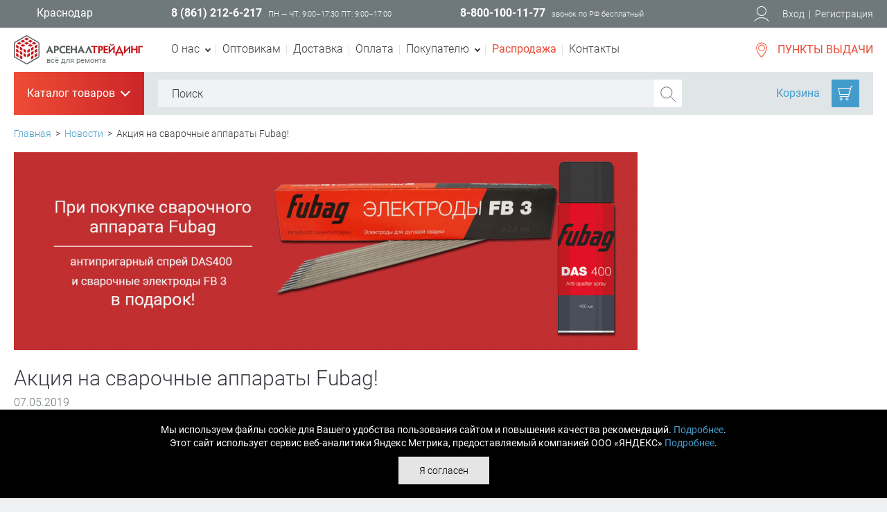

--- FILE ---
content_type: text/html; charset=UTF-8
request_url: https://www.tdarsenal.ru/news/aktsiya_na_svarochnye_apparaty_fubag/
body_size: 126896
content:
<!DOCTYPE html>
<html lang="ru">
<head>
    <title>Акция на сварочные аппараты Fubag!</title>
	<meta name="viewport" content="width=device-width, initial-scale=1, maximum-scale=1.5, user-scalable=yes" />
    <meta name="robots" content="noyaca" />
    <meta name="robots" content="noodp" />
    <meta name="yandex-verification" content="5fe97741498d6246" />
    <meta name="yandex-verification" content="42dc095d7f7b1749" />
    <meta name="yandex-verification" content="7190dca996ad6147" />
    <meta name="yandex-verification" content="5b795eabd7259ad0" />
    <meta name="google-site-verification" content="CVwKfZzADM7q8Qyqq33P-YwrUGUeg3_1m4F5Vk2qdW4" />
    <meta name="google-site-verification" content="1qhGLipVt6vE3ubyyl86qFYvZIvsZvXTf0MgiGHz-JY" />
    <link rel="shortcut icon" type="image/x-icon" href="/local/templates/perfect/favicon.ico" />
      <!--  <noscript>
        <img height="1" width="1" src="https://www.facebook.com/tr?id=2463558090356864&ev=PageView&noscript=1"/>
    </noscript>  -->
    <noscript><img src="https://vk.com/rtrg?p=VK-RTRG-999763-cD4uK" style="position:fixed; left:-999px;" alt=""/></noscript>
        <meta http-equiv="Content-Type" content="text/html; charset=UTF-8" />
<meta name="robots" content="index, follow" />
<meta name="keywords" content="Акция на сварочные аппараты Fubag!" />
<meta name="description" content="Акция на сварочные аппараты Fubag!" />
<link href="/bitrix/js/main/core/css/core.min.css?15197554192854" type="text/css" rel="stylesheet" />

<script type="text/javascript" data-skip-moving="true">(function(w, d, n) {var cl = "bx-core";var ht = d.documentElement;var htc = ht ? ht.className : undefined;if (htc === undefined || htc.indexOf(cl) !== -1){return;}var ua = n.userAgent;if (/(iPad;)|(iPhone;)/i.test(ua)){cl += " bx-ios";}else if (/Android/i.test(ua)){cl += " bx-android";}cl += (/(ipad|iphone|android|mobile|touch)/i.test(ua) ? " bx-touch" : " bx-no-touch");cl += w.devicePixelRatio && w.devicePixelRatio >= 2? " bx-retina": " bx-no-retina";var ieVersion = -1;if (/AppleWebKit/.test(ua)){cl += " bx-chrome";}else if ((ieVersion = getIeVersion()) > 0){cl += " bx-ie bx-ie" + ieVersion;if (ieVersion > 7 && ieVersion < 10 && !isDoctype()){cl += " bx-quirks";}}else if (/Opera/.test(ua)){cl += " bx-opera";}else if (/Gecko/.test(ua)){cl += " bx-firefox";}if (/Macintosh/i.test(ua)){cl += " bx-mac";}ht.className = htc ? htc + " " + cl : cl;function isDoctype(){if (d.compatMode){return d.compatMode == "CSS1Compat";}return d.documentElement && d.documentElement.clientHeight;}function getIeVersion(){if (/Opera/i.test(ua) || /Webkit/i.test(ua) || /Firefox/i.test(ua) || /Chrome/i.test(ua)){return -1;}var rv = -1;if (!!(w.MSStream) && !(w.ActiveXObject) && ("ActiveXObject" in w)){rv = 11;}else if (!!d.documentMode && d.documentMode >= 10){rv = 10;}else if (!!d.documentMode && d.documentMode >= 9){rv = 9;}else if (d.attachEvent && !/Opera/.test(ua)){rv = 8;}if (rv == -1 || rv == 8){var re;if (n.appName == "Microsoft Internet Explorer"){re = new RegExp("MSIE ([0-9]+[\.0-9]*)");if (re.exec(ua) != null){rv = parseFloat(RegExp.$1);}}else if (n.appName == "Netscape"){rv = 11;re = new RegExp("Trident/.*rv:([0-9]+[\.0-9]*)");if (re.exec(ua) != null){rv = parseFloat(RegExp.$1);}}}return rv;}})(window, document, navigator);</script>


<link href="/bitrix/css/podeli.bnpl/style.css?170253953238549" type="text/css"  rel="stylesheet" />
<link href="/bitrix/js/ui/fonts/opensans/ui.font.opensans.min.css?15648251301861" type="text/css"  rel="stylesheet" />
<link href="/bitrix/js/main/popup/dist/main.popup.bundle.min.css?168776255323459" type="text/css"  rel="stylesheet" />
<link href="/bitrix/js/socialservices/css/ss.min.css?16877626174686" type="text/css"  rel="stylesheet" />
<link href="/bitrix/cache/css/s1/perfect/page_7ac80f63095dc93ae52691ae05c5d4b6/page_7ac80f63095dc93ae52691ae05c5d4b6_v1.css?17489505212273" type="text/css"  rel="stylesheet" />
<link href="/bitrix/cache/css/s1/perfect/template_3395d2641096bf591e1b67331a74f821/template_3395d2641096bf591e1b67331a74f821_v1.css?1748949703273659" type="text/css"  data-template-style="true" rel="stylesheet" />
<link href="/bitrix/panel/main/popup.min.css?151975549320704" type="text/css"  data-template-style="true"  rel="stylesheet" />







<meta property="og:locale" content="ru_RU" />
<meta property="og:type" content="article" />
<meta property="og:title" content="Акция на сварочные аппараты Fubag!" />
<meta property="og:image" content="http://www.tdarsenal.ru/upload/iblock/e43/e43114de32f9aeeb958630bf03b761f7.jpg" />
<link rel="preload" as="font" href="/local/templates/perfect/fonts/roboto-v18-cyrillic_latin-regular.woff2" type="font/woff2" crossorigin="anonymous"/>
<link rel="preload" as="font" href="/local/templates/perfect/fonts/roboto-v18-cyrillic_latin-300.woff2" type="font/woff2" crossorigin="anonymous"/>
<link rel="preload" as="font" href="/local/templates/perfect/fonts/roboto-v18-cyrillic_latin-700.woff2" type="font/woff2" crossorigin="anonymous"/>
<link rel="preload" as="font" href="/local/templates/perfect/fonts/PTSans-Regular.woff" type="font/woff2" crossorigin="anonymous"/>



    <!--[if lt IE 9]>
        <script type="text/javascript" data-skip-moving="true" src="/local/templates/perfect/js/html5shiv.js"></script>
    <![endif]-->
    <link rel="preconnect" href="https://cdn.diginetica.net/">
    <link rel="preconnect" href="https://tracking.diginetica.net/">
    <link rel="preconnect" href="https://tracking-app.diginetica.net/">
</head>

<body>

    <div class="main-block">
        <header>
            <div class="hhead">
                <div class="wrapper">
                    <div class="box-container">

                        <div class="box">
                            <button type="button" class="link-city">Краснодар</button>
                        </div><!--.box-end-->

                        <div class="box">
                                                    <span class="phone">8 (861) 212-6-217</span>
                                                    <small class="uppercase">пн — чт: 9:00–17:30 пт: 9:00–17:00</small>
                        </div><!--.box-end-->

                        <div class="box">
                            <span class="phone">8-800-100-11-77</span>
                            <small>звонок по РФ бесплатный</small>
                        </div><!--.box-end-->
                        <!--noindex-->
                        <div class="box">
                        </div><!--.box-end-->
                        <!--/noindex-->
    
                        

<!--noindex-->
<div class="box user-links">
    <svg xmlns="http://www.w3.org/2000/svg" xmlns:xlink="http://www.w3.org/1999/xlink" width="22px" height="24px" viewBox="0 0 22 24" data-png="/local/templates/perfect/images/icons/user.png">
        <path d="M11,2c3.3,0,6,2.7,6,6s-2.7,6-6,6s-6-2.7-6-6S7.7,2,11,2 M11,1C7.1,1,4,4.2,4,8c0,3.9,3.1,7,7,7s7-3.1,7-7
                C18,4.2,14.9,1,11,1L11,1z" fill="#FFFFFF"/>
        <path d="M20.5,23.2c-0.1-0.2-1.8-5.1-9.5-5.1S1.5,23,1.5,23.2l-0.9-0.3c0.1-0.2,2-5.8,10.5-5.8s10.4,5.6,10.5,5.8
                L20.5,23.2z" fill="#FFFFFF"/>
    </svg>
    <button data-href="/login/" type="button" class="js-login">Вход</button> <span>|</span> <a href="/personal/registration.php" rel="nofollow">Регистрация</a>
</div><!--.box-end-->
<!--/noindex-->

<div class="dropdown login">
<!--noindex-->
<form name="system_auth_form6zOYVN" method="post" target="_top" action="/news/aktsiya_na_svarochnye_apparaty_fubag/?login=yes" class="novalidate">
	<input type="hidden" name="backurl" value="/news/aktsiya_na_svarochnye_apparaty_fubag/" />
	<input type="hidden" name="AUTH_FORM" value="Y" />
	<input type="hidden" name="TYPE" value="AUTH" />
		<label class="inp">
			Логин			<input type="text" name="USER_LOGIN" maxlength="50" value="" size="17" data-msg="Введите логин" data-msg-minlength="Введите не меньше 3 символов" required/>
		</label>
        
        <div class="forgot-pass"><a href="/personal/forgot.php?forgot_password=yes&amp;backurl=%2Fnews%2Faktsiya_na_svarochnye_apparaty_fubag%2F" rel="nofollow">Забыли свой пароль?</a></div><!--.forgot-pass-end-->
		<label class="inp">
			Пароль			<input type="password" name="USER_PASSWORD" maxlength="50" size="17" autocomplete="off"  data-msg="Введите пароль" data-msg-minlength="Введите не меньше 6 символов" required />
		</label>
		<label><input type="checkbox" id="USER_REMEMBER_frm" name="USER_REMEMBER" value="Y" /> Запомнить меня</label>
        <button type="submit" class="button red">Войти</button>
        
        <hr>
        <div class="social">
            <p class="title">Войти как пользователь:</p>
<div class="bx-authform-social">
                    <a id="bx_socserv_icon_VKontakte" href="javascript:void(0)" class="vk" onclick="BX.util.popup('https://oauth.vk.com/authorize?client_id=5744846&amp;redirect_uri=https%3A%2F%2Fwww.tdarsenal.ru%2Fbitrix%2Ftools%2Foauth%2Fvkontakte.php&amp;scope=friends,offline,email&amp;response_type=code&amp;state=site_id%3Ds1%26backurl%3D%252Fnews%252Faktsiya_na_svarochnye_apparaty_fubag%252F%253Fcheck_key%253D0697db61efdbbdb7394db65a9e3318b3%26redirect_url%3D%252Fnews%252Faktsiya_na_svarochnye_apparaty_fubag%252F', 660, 425)" title="ВКонтакте" rel="nofollow">
                <svg xmlns="http://www.w3.org/2000/svg" xmlns:xlink="http://www.w3.org/1999/xlink" width="38px" height="38px" viewBox="0 0 38 38" data-png="images/icons/soc-vk.png">
                    <path class="st0" d="M37,1v36H1V1H37 M38,0h-1H1H0v1v36v1h1h36h1v-1V1V0L38,0z" fill="#373940"/>
                    <g>
                        <path class="st1" d="M26.7,19.5c-0.8-0.8-1.8-1.4-3.1-1.6v-0.1c0.9-0.4,1.6-0.9,2.1-1.7c0.5-0.8,0.8-1.7,0.8-2.7
                            c0-0.9-0.2-1.6-0.5-2.3c-0.4-0.7-0.9-1.2-1.7-1.6c-0.7-0.4-1.4-0.6-2.2-0.7c-0.8-0.1-1.9-0.2-3.4-0.2h-7.3v20.6h8.2
                            c1.4,0,2.6-0.1,3.5-0.4c0.9-0.3,1.8-0.7,2.5-1.3c0.7-0.5,1.2-1.1,1.6-1.9c0.4-0.8,0.6-1.7,0.6-2.7C27.8,21.5,27.4,20.4,26.7,19.5z
                             M16.5,12.4h0.4c0.9,0,1.6,0,2.1,0c0.5,0,0.9,0.1,1.2,0.2c0.4,0.2,0.6,0.4,0.8,0.8c0.2,0.4,0.3,0.7,0.3,1c0,0.5-0.1,0.8-0.2,1.2
                            c-0.2,0.3-0.4,0.6-0.9,0.8c-0.4,0.2-0.7,0.3-1.1,0.3c-0.4,0-1,0-1.9,0h-0.6V12.4z M22.2,24.1c-0.2,0.4-0.6,0.7-1,0.9
                            c-0.5,0.2-1.1,0.4-1.6,0.4c-0.5,0-1.4,0-2.8,0h-0.3v-5.2h1c0.9,0,1.7,0,2.2,0c0.5,0,1,0.1,1.3,0.2c0.5,0.2,0.9,0.5,1.2,0.8
                            c0.3,0.4,0.4,0.9,0.4,1.5C22.5,23.3,22.4,23.7,22.2,24.1z" fill="#373940"/>
                    </g>
                </svg>                                    
            </a>
        	                    <a id="bx_socserv_icon_Odnoklassniki" href="javascript:void(0)" class="od" onclick="BX.util.popup('http://www.odnoklassniki.ru/oauth/authorize?client_id=1249011968&amp;redirect_uri=https%3A%2F%2Fwww.tdarsenal.ru%2Fbitrix%2Ftools%2Foauth%2Fodnoklassniki.php&amp;response_type=code&amp;state=site_id%3Ds1%26backurl%3D%252Fnews%252Faktsiya_na_svarochnye_apparaty_fubag%252F%253Fcheck_key%253D0697db61efdbbdb7394db65a9e3318b3%26redirect_url%3D%252Fnews%252Faktsiya_na_svarochnye_apparaty_fubag%252F%26mode%3Dopener', 580, 400)" title="Одноклассники" rel="nofollow">
                <svg xmlns="http://www.w3.org/2000/svg" xmlns:xlink="http://www.w3.org/1999/xlink"  width="38px" height="38px" viewBox="0 0 38 38" data-png="images/icons/soc-odnoklass.png">
                    <path class="st0" fill="#373940" d="M37,1v36H1V1H37 M38,0h-1H1H0v1v36v1h1h36h1v-1V1V0L38,0z"/>
                    <g>
                        <path class="st1" fill="#373940" d="M19,19.3c3.7,0,6.7-3,6.7-6.7C25.7,9,22.7,6,19,6c-3.7,0-6.7,3-6.7,6.7C12.3,16.3,15.3,19.3,19,19.3
                             M19,9.9c1.5,0,2.8,1.2,2.8,2.8c0,1.5-1.2,2.8-2.8,2.8c-1.5,0-2.8-1.2-2.8-2.8C16.2,11.1,17.5,9.9,19,9.9z"/>
                        <path class="st1" fill="#373940" d="M21.7,24.8c1.4-0.3,2.7-0.8,3.9-1.6c0.9-0.6,1.2-1.8,0.6-2.7c-0.6-0.9-1.8-1.2-2.7-0.6
                            c-2.7,1.7-6.3,1.7-9,0c-0.9-0.6-2.1-0.3-2.7,0.6c-0.6,0.9-0.3,2.1,0.6,2.7c1.2,0.8,2.5,1.3,3.9,1.6l-3.7,3.7c-0.8,0.8-0.8,2,0,2.8
                            c0.4,0.4,0.9,0.6,1.4,0.6c0.5,0,1-0.2,1.4-0.6l3.7-3.7l3.7,3.7c0.8,0.8,2,0.8,2.8,0c0.8-0.8,0.8-2,0-2.8L21.7,24.8"/>
                    </g>
                </svg>
            </a>
        	                    <a id="bx_socserv_icon_Facebook" href="javascript:void(0)" class="fb" onclick="BX.util.popup('https://www.facebook.com/dialog/oauth?client_id=795612613790236&amp;redirect_uri=https%3A%2F%2Fwww.tdarsenal.ru%2Fbitrix%2Ftools%2Foauth%2Ffacebook.php&amp;scope=email,user_friends&amp;display=popup&amp;state=site_id%3Ds1%26backurl%3D%252Fnews%252Faktsiya_na_svarochnye_apparaty_fubag%252F%253Fcheck_key%253D0697db61efdbbdb7394db65a9e3318b3%26redirect_url%3D%252Fnews%252Faktsiya_na_svarochnye_apparaty_fubag%252F', 680, 600)" title="Facebook" rel="nofollow">
                <svg xmlns="http://www.w3.org/2000/svg" xmlns:xlink="http://www.w3.org/1999/xlink"  width="38px" height="38px" viewBox="0 0 38 38" data-png="images/icons/soc-facebook.png">
                    <path class="st0" fill="#373940" d="M37,1v36H1V1H37 M38,0h-1H1H0v1v36v1h1h36h1v-1V1V0L38,0z"/>
                    <path class="st1" fill="#373940" d="M32.1,22.5l0.7-5.5h-5.5v-3.5c0-1.6,0.4-2.7,2.8-2.7l2.9,0v-5c-0.5-0.1-2.2-0.2-4.3-0.2
                        c-4.2,0-7.1,2.6-7.1,7.3v4.1h-4.8v5.5h4.8v14.2h5.7V22.5H32.1z"/>
                </svg>
            </a>
        	                    <a id="bx_socserv_icon_Twitter" href="javascript:void(0)" class="tw" onclick="BX.util.popup('/bitrix/tools/oauth/twitter.php?check_key=0697db61efdbbdb7394db65a9e3318b3&amp;backurl=%252Fnews%252Faktsiya_na_svarochnye_apparaty_fubag%252F', 800, 450)" title="Twitter" rel="nofollow">
                <svg xmlns="http://www.w3.org/2000/svg" xmlns:xlink="http://www.w3.org/1999/xlink"  width="38px" height="38px" viewBox="0 0 38 38" data-png="images/icons/soc-twitter.png">
                    <path class="st0" fill="#373940" d="M37,1v36H1V1H37 M38,0h-1H1H0v1v36v1h1h36h1v-1V1V0L38,0z"/>
                    <path class="st1" fill="#373940" d="M31.1,11.4c-0.9,0.4-1.9,0.7-2.9,0.8c1-0.6,1.8-1.6,2.2-2.8c-1,0.6-2,1-3.2,1.2c-0.9-1-2.2-1.6-3.6-1.6
                        c-2.8,0-5,2.2-5,5c0,0.4,0,0.8,0.1,1.1c-4.1-0.2-7.8-2.2-10.3-5.2c-0.4,0.7-0.7,1.6-0.7,2.5c0,1.7,0.9,3.3,2.2,4.1
                        c-0.8,0-1.6-0.3-2.3-0.6V16c0,2.4,1.7,4.4,4,4.9c-0.4,0.1-0.9,0.2-1.3,0.2c-0.3,0-0.6,0-0.9-0.1c0.6,2,2.5,3.4,4.6,3.5
                        c-1.7,1.3-3.8,2.1-6.2,2.1c-0.4,0-0.8,0-1.2-0.1c2.2,1.4,4.8,2.2,7.6,2.2c9.2,0,14.2-7.6,14.2-14.2c0-0.2,0-0.4,0-0.6
                        C29.6,13.2,30.5,12.4,31.1,11.4z"/>
                </svg>
            </a>
        	                    <a id="bx_socserv_icon_YandexOAuth" href="javascript:void(0)" class="yb" onclick="BX.util.popup('https://oauth.yandex.ru/authorize?response_type=code&amp;client_id=3ecfd7a3f3b44c2fb06ec4007d4a8d96&amp;display=popup&amp;redirect_uri=https%3A%2F%2Fwww.tdarsenal.ru%2Fbitrix%2Ftools%2Foauth%2Fyandex.php&amp;state=site_id%3Ds1%26backurl%3D%252Fnews%252Faktsiya_na_svarochnye_apparaty_fubag%252F%253Fcheck_key%253D0697db61efdbbdb7394db65a9e3318b3%26mode%3Dopener%26redirect_url%3D%252Fnews%252Faktsiya_na_svarochnye_apparaty_fubag%252F', 680, 600)" title="Яндекс" rel="nofollow">
                <svg version="1.0" xmlns="http://www.w3.org/2000/svg" width="38px" height="38px" viewBox="0 0 38 38">
                    <path class="st0" fill="#373940" d="M37,1v36H1V1H37 M38,0h-1H1H0v1v36v1h1h36h1v-1V1V0L38,0z"/>
                    <g transform="translate(0,38) scale(0.012,-0.012)">
                    <path class="st1" d="M1495 2456 c-134 -42 -252 -152 -326 -301 -86 -175 -95 -412 -21
                    -573 46 -101 145 -215 242 -277 25 -16 47 -30 49 -32 2 -1 -72 -138 -164 -305
                    -93 -167 -182 -328 -198 -358 -16 -30 -34 -61 -40 -68 -8 -10 16 -12 123 -10
                    l133 3 130 285 c71 157 143 318 160 358 l31 72 78 0 78 0 0 -360 0 -360 100 0
                    100 0 0 970 0 970 -217 -1 c-146 0 -231 -5 -258 -13z m265 -586 l0 -440 -103
                    0 c-93 0 -109 3 -158 28 -97 49 -152 152 -171 320 -19 166 14 331 86 425 17
                    23 56 57 86 75 52 31 59 32 157 32 l103 0 0 -440z"/>
                    </g>
                </svg>
            </a>
        	                    <a id="bx_socserv_icon_GoogleOAuth" href="javascript:void(0)" class="g mobile-hide" onclick="BX.util.popup('https://accounts.google.com/o/oauth2/auth?client_id=858848977703-5a92e6kp14s6t0rnm0bol6s6hpa9u466.apps.googleusercontent.com&amp;redirect_uri=https%3A%2F%2Fwww.tdarsenal.ru%2Fbitrix%2Ftools%2Foauth%2Fgoogle.php&amp;scope=https%3A%2F%2Fwww.googleapis.com%2Fauth%2Fuserinfo.email+https%3A%2F%2Fwww.googleapis.com%2Fauth%2Fuserinfo.profile&amp;response_type=code&amp;access_type=offline&amp;state=provider%3DGoogleOAuth%26site_id%3Ds1%26backurl%3D%252Fnews%252Faktsiya_na_svarochnye_apparaty_fubag%252F%253Fcheck_key%253D0697db61efdbbdb7394db65a9e3318b3%26mode%3Dopener%26redirect_url%3D%252Fnews%252Faktsiya_na_svarochnye_apparaty_fubag%252F', 580, 400)" title="Google" rel="nofollow">
                    <svg xmlns="http://www.w3.org/2000/svg" xmlns:xlink="http://www.w3.org/1999/xlink"  width="38px" height="38px" viewBox="0 0 38 38" data-png="images/icons/soc-google.png">
                        <path class="st0" fill="#373940" d="M37,1v36H1V1H37 M38,0h-1H1H0v1v36v1h1h36h1v-1V1V0L38,0z"/>
                        <g>
                            <path class="st1" fill="#373940" d="M18.4,6.4c0.2,0.1,0.5,0.3,0.8,0.6c0.3,0.3,0.5,0.6,0.8,1c0.2,0.4,0.5,0.8,0.7,1.4
                                c0.2,0.5,0.2,1.1,0.2,1.9c0,1.3-0.3,2.3-0.9,3.1c-0.3,0.4-0.6,0.7-0.9,1c-0.3,0.3-0.7,0.6-1.1,1c-0.2,0.2-0.4,0.5-0.6,0.8
                                c-0.2,0.3-0.3,0.6-0.3,1c0,0.4,0.1,0.7,0.3,0.9c0.2,0.2,0.4,0.4,0.5,0.6l1.2,1c0.8,0.6,1.4,1.3,2,2.1c0.5,0.8,0.8,1.8,0.8,3
                                c0,1.8-0.8,3.3-2.3,4.7c-1.6,1.4-3.9,2.1-7,2.2c-2.5,0-4.4-0.6-5.7-1.6c-1.3-1-1.9-2.2-1.9-3.5c0-0.7,0.2-1.4,0.6-2.2
                                c0.4-0.8,1.1-1.5,2.2-2.2c1.2-0.7,2.4-1.1,3.7-1.3c1.3-0.2,2.3-0.3,3.2-0.3c-0.3-0.3-0.5-0.7-0.7-1.1C14,20,13.9,19.5,13.9,19
                                c0-0.3,0-0.6,0.1-0.8c0.1-0.2,0.2-0.4,0.2-0.6c-0.4,0-0.8,0.1-1.2,0.1c-1.9,0-3.4-0.6-4.4-1.8c-1.1-1.1-1.6-2.4-1.6-3.9
                                c0-1.8,0.7-3.4,2.3-4.8c1-0.8,2.1-1.4,3.2-1.7c1.1-0.2,2.1-0.3,3.1-0.3h7.3l-2.2,1.3H18.4z M19.8,27.3c0-0.9-0.3-1.7-0.9-2.4
                                c-0.6-0.6-1.6-1.4-3-2.4c-0.2,0-0.5,0-0.8,0c-0.2,0-0.7,0-1.4,0.1c-0.7,0.1-1.5,0.3-2.3,0.5c-0.2,0.1-0.4,0.2-0.8,0.3
                                c-0.3,0.2-0.7,0.4-1,0.7c-0.3,0.3-0.6,0.7-0.8,1.1c-0.3,0.5-0.4,1-0.4,1.7c0,1.3,0.6,2.3,1.7,3.1c1.1,0.8,2.6,1.3,4.5,1.3
                                c1.7,0,3-0.4,3.9-1.1C19.4,29.3,19.8,28.4,19.8,27.3z M14.8,16.6c1,0,1.7-0.4,2.4-1c0.3-0.5,0.5-0.9,0.6-1.4
                                c0.1-0.5,0.1-0.9,0.1-1.2c0-1.4-0.4-2.9-1.1-4.3c-0.3-0.7-0.8-1.3-1.4-1.7c-0.6-0.4-1.2-0.6-2-0.7c-1,0-1.8,0.4-2.5,1.2
                                c-0.6,0.8-0.8,1.7-0.8,2.7c0,1.3,0.4,2.7,1.1,4.1c0.4,0.7,0.9,1.2,1.4,1.7C13.3,16.4,14,16.6,14.8,16.6z"/>
                            <polygon class="st1" fill="#373940" points="32.7,9 28.9,9 28.9,5.2 27.1,5.2 27.1,9 23.3,9 23.3,10.9 27.1,10.9 27.1,14.7 28.9,14.7 
                                28.9,10.9 32.7,10.9"/>
                        </g>
                    </svg>
            </a>
        	</div>        </div>
</form>
<div style="display:none">
<div id="bx_auth_float" class="bx-auth-float">

<div class="bx-auth">
	<form method="post" name="bx_auth_servicesform" target="_top" action="/news/aktsiya_na_svarochnye_apparaty_fubag/?login=yes">
					<div class="bx-auth-title">Войти как пользователь</div>
			<div class="bx-auth-note">Вы можете войти на сайт, если вы зарегистрированы на одном из этих сервисов:</div>
							<div class="bx-auth-services">
									<div><a href="javascript:void(0)" onclick="BxShowAuthService('VKontakte', 'form')" id="bx_auth_href_formVKontakte"><i class="bx-ss-icon vkontakte"></i><b>ВКонтакте</b></a></div>
									<div><a href="javascript:void(0)" onclick="BxShowAuthService('Odnoklassniki', 'form')" id="bx_auth_href_formOdnoklassniki"><i class="bx-ss-icon odnoklassniki"></i><b>Одноклассники</b></a></div>
									<div><a href="javascript:void(0)" onclick="BxShowAuthService('Facebook', 'form')" id="bx_auth_href_formFacebook"><i class="bx-ss-icon facebook"></i><b>Facebook</b></a></div>
									<div><a href="javascript:void(0)" onclick="BxShowAuthService('Twitter', 'form')" id="bx_auth_href_formTwitter"><i class="bx-ss-icon twitter"></i><b>Twitter</b></a></div>
									<div><a href="javascript:void(0)" onclick="BxShowAuthService('YandexOAuth', 'form')" id="bx_auth_href_formYandexOAuth"><i class="bx-ss-icon yandex"></i><b>Яндекс</b></a></div>
									<div><a href="javascript:void(0)" onclick="BxShowAuthService('GoogleOAuth', 'form')" id="bx_auth_href_formGoogleOAuth"><i class="bx-ss-icon google"></i><b>Google</b></a></div>
							</div>
							<div class="bx-auth-line"></div>
				<div class="bx-auth-service-form" id="bx_auth_servform" style="display:none">
												<div id="bx_auth_serv_formVKontakte" style="display:none"><a href="javascript:void(0)" onclick="BX.util.popup('https://oauth.vk.com/authorize?client_id=5744846&amp;redirect_uri=https%3A%2F%2Fwww.tdarsenal.ru%2Fbitrix%2Ftools%2Foauth%2Fvkontakte.php&amp;scope=friends,offline,email&amp;response_type=code&amp;state=site_id%3Ds1%26backurl%3D%252Fnews%252Faktsiya_na_svarochnye_apparaty_fubag%252F%253Fcheck_key%253D0697db61efdbbdb7394db65a9e3318b3%26redirect_url%3D%252Fnews%252Faktsiya_na_svarochnye_apparaty_fubag%252F', 660, 425)" class="bx-ss-button vkontakte-button"></a><span class="bx-spacer"></span><span>Используйте вашу учетную запись VKontakte для входа на сайт.</span></div>
																<div id="bx_auth_serv_formOdnoklassniki" style="display:none"><a href="javascript:void(0)" onclick="BX.util.popup('http://www.odnoklassniki.ru/oauth/authorize?client_id=1249011968&amp;redirect_uri=https%3A%2F%2Fwww.tdarsenal.ru%2Fbitrix%2Ftools%2Foauth%2Fodnoklassniki.php&amp;response_type=code&amp;state=site_id%3Ds1%26backurl%3D%252Fnews%252Faktsiya_na_svarochnye_apparaty_fubag%252F%253Fcheck_key%253D0697db61efdbbdb7394db65a9e3318b3%26redirect_url%3D%252Fnews%252Faktsiya_na_svarochnye_apparaty_fubag%252F%26mode%3Dopener', 580, 400)" class="bx-ss-button odnoklassniki-button"></a><span class="bx-spacer"></span><span>Используйте вашу учетную запись Odnoklassniki.ru для входа на сайт.</span></div>
																<div id="bx_auth_serv_formFacebook" style="display:none"><a href="javascript:void(0)" onclick="BX.util.popup('https://www.facebook.com/dialog/oauth?client_id=795612613790236&amp;redirect_uri=https%3A%2F%2Fwww.tdarsenal.ru%2Fbitrix%2Ftools%2Foauth%2Ffacebook.php&amp;scope=email,user_friends&amp;display=popup&amp;state=site_id%3Ds1%26backurl%3D%252Fnews%252Faktsiya_na_svarochnye_apparaty_fubag%252F%253Fcheck_key%253D0697db61efdbbdb7394db65a9e3318b3%26redirect_url%3D%252Fnews%252Faktsiya_na_svarochnye_apparaty_fubag%252F', 580, 400)" class="bx-ss-button facebook-button"></a><span class="bx-spacer"></span><span>Используйте вашу учетную запись на Facebook.com для входа на сайт.</span></div>
																<div id="bx_auth_serv_formTwitter" style="display:none"><a href="javascript:void(0)" onclick="BX.util.popup('/bitrix/tools/oauth/twitter.php?check_key=0697db61efdbbdb7394db65a9e3318b3&amp;backurl=%252Fnews%252Faktsiya_na_svarochnye_apparaty_fubag%252F', 800, 450)" class="bx-ss-button twitter-button"></a><span class="bx-spacer"></span><span>Используйте вашу учетную запись на Twitter.com для входа на сайт.</span></div>
																<div id="bx_auth_serv_formYandexOAuth" style="display:none"><a href="javascript:void(0)" onclick="BX.util.popup('https://oauth.yandex.ru/authorize?response_type=code&amp;client_id=3ecfd7a3f3b44c2fb06ec4007d4a8d96&amp;display=popup&amp;redirect_uri=https%3A%2F%2Fwww.tdarsenal.ru%2Fbitrix%2Ftools%2Foauth%2Fyandex.php&amp;state=site_id%3Ds1%26backurl%3D%252Fnews%252Faktsiya_na_svarochnye_apparaty_fubag%252F%253Fcheck_key%253D0697db61efdbbdb7394db65a9e3318b3%26mode%3Dopener%26redirect_url%3D%252Fnews%252Faktsiya_na_svarochnye_apparaty_fubag%252F', 680, 600)" class="bx-ss-button yandex-button"></a><span class="bx-spacer"></span><span>Используйте вашу учетную запись Яндекса для входа на сайт.</span></div>
																<div id="bx_auth_serv_formGoogleOAuth" style="display:none"><a href="javascript:void(0)" onclick="BX.util.popup('https://accounts.google.com/o/oauth2/auth?client_id=858848977703-5a92e6kp14s6t0rnm0bol6s6hpa9u466.apps.googleusercontent.com&amp;redirect_uri=https%3A%2F%2Fwww.tdarsenal.ru%2Fbitrix%2Ftools%2Foauth%2Fgoogle.php&amp;scope=https%3A%2F%2Fwww.googleapis.com%2Fauth%2Fuserinfo.email+https%3A%2F%2Fwww.googleapis.com%2Fauth%2Fuserinfo.profile&amp;response_type=code&amp;access_type=offline&amp;state=provider%3DGoogleOAuth%26site_id%3Ds1%26backurl%3D%252Fnews%252Faktsiya_na_svarochnye_apparaty_fubag%252F%253Fcheck_key%253D0697db61efdbbdb7394db65a9e3318b3%26mode%3Dopener%26redirect_url%3D%252Fnews%252Faktsiya_na_svarochnye_apparaty_fubag%252F', 580, 400)" class="bx-ss-button google-button"></a><span class="bx-spacer"></span><span>Используйте вашу учетную запись Google для входа на сайт.</span></div>
									</div>
				<input type="hidden" name="auth_service_id" value="" />
	</form>
</div>

</div>
</div>
    <span class="triangle"></span> 

<!--/noindex-->
</div>
                    </div><!--.box-container-end-->
                </div><!--.wrapper-end-->
            </div><!--.hhead-end-->
            
            <div class="hbody">
                <div class="wrapper">
                    <div class="box-container">
                        <div class="box">
                            <div class="logo">
    <a href="/">        <svg xmlns="http://www.w3.org/2000/svg" xmlns:xlink="http://www.w3.org/1999/xlink" width="186px" height="42px" viewBox="0 0 186 42" data-png="/local/templates/perfect/images/logo.png">
            <path class="st0" d="m18.5 41.9c-0.5 0-0.9-0.1-1.4-0.4l-15.7-9.1c-0.9-0.4-1.4-1.3-1.4-2.3v-18.2c0-1 0.5-1.9 1.4-2.4l15.7-9.1c0.8-0.4 1.9-0.4 2.7 0.1l15.7 9.1c0.8 0.5 1.4 1.4 1.4 2.4v18.2c0 1-0.5 1.9-1.4 2.4l-15.7 9.1c-0.4 0.1-0.9 0.2-1.3 0.2m0-40.4c-0.2 0-0.5 0.1-0.7 0.2l-15.7 9.1c-0.4 0.2-0.7 0.7-0.7 1.1v18.2c0 0.5 0.3 0.9 0.7 1.1l15.7 9.1c0.4 0.2 0.9 0.2 1.3 0l15.7-9.1c0.4-0.2 0.7-0.7 0.7-1.1v-18.2c0-0.5-0.3-0.9-0.7-1.1l-15.7-9.1c-0.2-0.1-0.4-0.2-0.6-0.2" fill="#565E5E"/>
            <path class="st0" d="m54.4 26.1c-0.1-0.4-0.3-0.9-0.5-1.4l-0.5-1.1h-3.7l-0.5 1.1c-0.2 0.6-0.4 1-0.5 1.4h-2.4c0.4-0.7 0.8-1.5 1.2-2.4l3.9-8.6h0.6l4 8.6c0.4 0.9 0.9 1.7 1.3 2.4h-2.9zm-2.9-7l-1.1 2.7h2.2l-1.1-2.7z" fill="#565E5E"/>
            <path class="st0" d="m60.1 23.3c0 1.1 0 2.3 0.1 2.8h-2.4c0-0.5 0.1-1.7 0.1-2.8v-5.3c0-1.1 0-2.2-0.1-2.7h3.4c2.4 0 3.8 1.5 3.8 3.5s-1.4 3.4-3.9 3.4h-1v1.1zm0-2.7h0.8c1.1 0 1.8-0.9 1.8-1.7 0-0.9-0.6-1.7-1.8-1.7h-0.8v3.4z" fill="#565E5E"/>
            <path class="st0" d="m74 25.9c-0.9 0.2-1.5 0.4-2.8 0.4-3.4 0-5.7-2.5-5.7-5.6s2.4-5.6 5.7-5.6c1.4 0 1.9 0.3 2.7 0.3v2.6c-0.7-0.6-1.6-0.9-2.6-0.9-2 0-3.6 1.6-3.6 3.6s1.6 3.6 3.7 3.6c1 0 2-0.3 2.6-0.9v2.5z" fill="#565E5E"/>
            <path class="st0" d="m77.2 24.2h1.1 2.7v2c-0.5 0-1.6-0.1-2.7-0.1h-3.5c0-0.9 0.1-2.1 0.1-2.8v-5.2c0-1.1 0-2.3-0.1-2.8h3.4c1.1 0 2.2 0 2.7-0.1v2c-0.5 0-1.6-0.1-2.7-0.1h-1v2.3h0.9c1.1 0 2.1 0 2.6-0.1v2c-0.5 0-1.5-0.1-2.6-0.1h-0.9v3z" fill="#565E5E"/>
            <path class="st0" d="m81.8 26.1c0-0.4 0.1-1.4 0.1-2.3v-5.7c0-1.1 0-2.4-0.1-2.8h2.4v2.8 1.3h4.6v-1.3c0-0.9 0-2.2-0.1-2.8h2.4c0 0.7-0.1 2-0.1 2.8v5.7c0 0.8 0 1.8 0.1 2.3h-2.4c0-0.4 0.1-1.4 0.1-2.3v-2.5h-4.6v2.5 2.3h-2.4z" fill="#565E5E"/>
            <path class="st0" d="m99.8 26.1c-0.1-0.4-0.3-0.9-0.5-1.4l-0.5-1.1h-3.8l-0.5 1.1c-0.2 0.6-0.4 1-0.5 1.4h-2.4c0.4-0.7 0.8-1.5 1.2-2.4l3.9-8.6h0.6l4 8.6c0.4 0.9 0.9 1.7 1.3 2.4h-2.8zm-2.9-7l-1.1 2.7h2.2l-1.1-2.7z" fill="#565E5E"/>
            <path class="st0" d="m102.8 26.1c0.4-0.6 0.8-1.6 1.2-2.4l3.9-8.6h0.6l3.8 8.6c0.4 0.8 0.8 1.8 1.2 2.4h-2.9c-0.1-0.5-0.4-1.2-0.7-2-0.7-1.7-1.2-3-1.9-4.7-0.8 1.7-1.5 3.6-2.2 5.3-0.2 0.5-0.4 1-0.5 1.4h-2.5z" fill="#565E5E"/>
            <path class="st1" d="m117.9 15.3c1.1 0 2.3 0 2.8-0.1v2c-0.5 0-1.7-0.1-2.8-0.1h-0.7v2 4.1c0 1.1 0 2.3 0.1 2.8h-2.4c0-0.5 0.1-1.7 0.1-2.8v-4.1-2h-0.7c-1.1 0-2.3 0-2.8 0.1v-2c0.5 0 1.7 0.1 2.8 0.1h3.6z" fill="#C71920"/>
            <path class="st1" d="m124 23.3c0 1.1 0 2.3 0.1 2.8h-2.4c0-0.5 0.1-1.7 0.1-2.8v-5.3c0-1.1 0-2.2-0.1-2.7h3.4c2.4 0 3.8 1.5 3.8 3.5s-1.4 3.4-3.9 3.4h-1v1.1zm0-2.7h0.8c1.1 0 1.8-0.9 1.8-1.7 0-0.9-0.6-1.7-1.8-1.7h-0.8v3.4z" fill="#C71920"/>
            <path class="st1" d="m131.9 24.2h1.1 2.7v2c-0.5 0-1.6-0.1-2.7-0.1h-3.5c0-0.9 0.1-2.1 0.1-2.8v-5.2c0-1.1 0-2.3-0.1-2.8h3.4c1.1 0 2.2 0 2.7-0.1v2c-0.5 0-1.6-0.1-2.7-0.1h-1v2.3h0.9c1.1 0 2.1 0 2.6-0.1v2c-0.5 0-1.5-0.1-2.6-0.1h-0.9v3z" fill="#C71920"/>
            <path class="st1" d="m143.4 26.1c0-0.4 0.1-1.4 0.1-2.3v-4.3l-4.3 4.7c-0.6 0.6-1.3 1.4-2 2.2h-0.6c0-0.9 0.1-1.8 0.1-2.5v-5.7c0-0.9 0-2.1-0.1-2.8h2.4c0 0.7-0.1 1.9-0.1 2.8v3.6l4.5-4.8c0.7-0.7 1.1-1.1 1.7-1.9h0.6c0 0.9-0.1 2.1-0.1 3.1v5.6c0 0.8 0 1.8 0.1 2.3h-2.3zm-1.9-12.4c0.7 0 1.2-0.4 1.2-1h1.8c0 1.3-1.1 2.2-3 2.2-1.8 0-2.9-0.9-3-2.2h1.8c0 0.5 0.5 1 1.2 1" fill="#C71920"/>
            <path class="st1" d="m157.8 29.4h-2l0.1-3.2h-7.2v3.2h-2l-0.3-5.2h1.4c0.3-0.5 0.5-1 0.8-1.6l3.3-7.5h0.8l3.3 7.5c0.2 0.6 0.5 1.1 0.8 1.6h1.4l-0.4 5.2zm-5.5-10.4l-2.1 5.3h4.1l-2-5.3z" fill="#C71920"/>
            <path class="st1" d="m165.8 26.1c0-0.4 0.1-1.4 0.1-2.3v-4.3l-4.3 4.7c-0.6 0.6-1.3 1.4-2 2.2h-0.6c0-0.9 0.1-1.8 0.1-2.5v-5.7c0-0.9 0-2.1-0.1-2.8h2.4c0 0.7-0.1 1.9-0.1 2.8v3.6l4.5-4.8c0.7-0.7 1.1-1.1 1.7-1.9h0.6c0 0.9-0.1 2.1-0.1 3.1v5.6c0 0.8 0 1.8 0.1 2.3h-2.3z" fill="#C71920"/>
            <path class="st1" d="m169.2 26.1c0-0.4 0.1-1.4 0.1-2.3v-5.7c0-1.1 0-2.4-0.1-2.8h2.4v2.8 1.3h4.6v-1.3c0-0.9 0-2.2-0.1-2.8h2.4c0 0.7-0.1 2-0.1 2.8v5.7c0 0.8 0 1.8 0.1 2.3h-2.4c0-0.4 0.1-1.4 0.1-2.3v-2.5h-4.6v2.5 2.3h-2.4z" fill="#C71920"/>
            <path class="st1" d="m179.5 23.3v-5.2c0-1.1 0-2.3-0.1-2.8h4.3c1.1 0 1.8 0 2.3-0.1v2.1c-0.5 0-1.2-0.1-2.3-0.1h-1.9v6c0 1.1 0 2.3 0.1 2.8h-2.4v-2.7" fill="#C71920"/>
            <path class="st2" d="m6.6 15.2l-2.7-1.5c-0.2-0.1-0.4-0.2-0.5-0.2-0.2 0-0.2 0.4-0.2 0.6v3.1c0 0.1 0.1 0.3 0.2 0.4l2.7 1.5c0.2 0.1 0.4 0.2 0.5 0.2 0.2 0 0.2-0.4 0.2-0.6v-3.1c0-0.1-0.1-0.4-0.2-0.4" fill="#C71920"/>
            <path class="st2" d="m6.6 21.3l-2.7-1.5c-0.2-0.1-0.4-0.2-0.5-0.2-0.2 0-0.2 0.4-0.2 0.6v3.1c0 0.1 0.1 0.3 0.2 0.4l2.7 1.5c0.2 0.1 0.4 0.2 0.5 0.2 0.2 0 0.2-0.4 0.2-0.6v-3.1c0-0.1-0.1-0.3-0.2-0.4" fill="#C71920"/>
            <path class="st2" d="m6.6 27.6l-2.7-1.6c-0.2-0.1-0.4-0.2-0.5-0.2-0.2 0-0.2 0.4-0.2 0.6v3.1c0 0.1 0.1 0.3 0.2 0.4l2.7 1.5c0.2 0.1 0.4 0.2 0.5 0.2 0.2 0 0.2-0.4 0.2-0.6v-3c0-0.1-0.1-0.4-0.2-0.4" fill="#C71920"/>
            <path class="st2" d="m8.8 33l2.7 1.5c0.2 0.1 0.4 0.2 0.5 0.2 0.2 0 0.2-0.4 0.2-0.6v-3.1c0-0.1-0.1-0.3-0.2-0.4l-2.7-1.5c-0.2-0.1-0.4-0.1-0.5-0.1-0.2 0-0.2 0.4-0.2 0.6v3.1c0 0.1 0.1 0.3 0.2 0.3" fill="#C71920"/>
            <path class="st2" d="m8.6 23.3v3.1c0 0.1 0.1 0.3 0.2 0.4l2.7 1.5c0.2 0.1 0.4 0.2 0.5 0.2 0.2 0 0.2-0.4 0.2-0.6v-3.1c0-0.1-0.1-0.3-0.2-0.4l-2.7-1.5c-0.2-0.1-0.4-0.2-0.5-0.2-0.2 0.1-0.2 0.5-0.2 0.6" fill="#C71920"/>
            <path class="st2" d="m8.6 17.1v3.1c0 0.1 0.1 0.3 0.2 0.4l2.7 1.5c0.2 0.1 0.4 0.2 0.5 0.2 0.2 0 0.2-0.4 0.2-0.6v-3.1c0-0.1-0.1-0.3-0.2-0.4l-2.7-1.5c-0.2-0.1-0.4-0.2-0.5-0.2-0.2 0.1-0.2 0.5-0.2 0.6" fill="#C71920"/>
            <path class="st2" d="m17.4 21.3l-2.7-1.5c-0.2-0.1-0.4-0.2-0.5-0.2-0.2 0-0.2 0.4-0.2 0.6v3.1c0 0.1 0.1 0.3 0.2 0.4l2.7 1.5c0.2 0.1 0.4 0.2 0.5 0.2 0.2 0 0.2-0.4 0.2-0.6v-3.1c0-0.1-0.1-0.3-0.2-0.4" fill="#C71920"/>
            <path class="st2" d="m25.4 34.6l2.7-1.5c0.1-0.1 0.2-0.3 0.2-0.4v-3.1c0-0.1 0-0.6-0.2-0.6-0.1 0-0.2 0-0.5 0.2l-2.6 1.5c-0.1 0.1-0.2 0.3-0.2 0.4v3.1c0 0.1 0 0.6 0.2 0.6 0-0.1 0.2-0.1 0.4-0.2" fill="#C71920"/>
            <path class="st2" d="m30.8 31.5l2.7-1.5c0.1-0.1 0.2-0.3 0.2-0.4v-3.1c0-0.1 0-0.6-0.2-0.6-0.1 0-0.2 0-0.5 0.2l-2.7 1.5c-0.1 0.1-0.2 0.3-0.2 0.4v3.1c0 0.1 0 0.6 0.2 0.6 0.1 0 0.3-0.1 0.5-0.2" fill="#C71920"/>
            <path class="st2" d="m30.3 25.4c0.1 0 0.2 0 0.5-0.2l2.7-1.5c0.1-0.1 0.2-0.3 0.2-0.4v-3.1c0-0.1 0-0.6-0.2-0.6-0.1 0-0.2 0-0.5 0.2l-2.7 1.5c-0.1 0.1-0.2 0.3-0.2 0.4v3.1c0 0.2 0 0.6 0.2 0.6" fill="#C71920"/>
            <path class="st2" d="m25 28.5c0.1 0 0.2 0 0.5-0.2l2.7-1.5c0.1-0.1 0.2-0.3 0.2-0.4v-3.1c0-0.1 0-0.6-0.2-0.6-0.1 0-0.2 0-0.5 0.2l-2.7 1.6c-0.1 0.1-0.2 0.3-0.2 0.4v3.1c-0.1 0.1-0.1 0.5 0.2 0.5" fill="#C71920"/>
            <path class="st2" d="m20 31.5l2.7-1.5c0.1-0.1 0.2-0.3 0.2-0.4v-3.1c0-0.1 0-0.6-0.2-0.6-0.1 0-0.2 0-0.5 0.2l-2.7 1.5c-0.1 0.1-0.2 0.3-0.2 0.4v3.1c0 0.1 0 0.6 0.2 0.6 0.2-0.1 0.3-0.1 0.5-0.2" fill="#C71920"/>
            <path class="st2" d="m23 23.3v-3.1c0-0.3-0.2-0.5-0.5-0.5-0.1 0-0.2 0-0.2 0.1l-2.7 1.5c-0.1 0.1-0.2 0.2-0.2 0.4v3.1c0 0.3 0.2 0.5 0.5 0.5 0.1 0 0.2 0 0.2-0.1l2.7-1.5c0.1-0.1 0.2-0.2 0.2-0.4" fill="#C71920"/>
            <path class="st2" d="m30.3 19.2c0.1 0 0.2 0 0.5-0.2l2.7-1.5c0.1-0.1 0.2-0.3 0.2-0.4v-3.1c0-0.1 0-0.6-0.2-0.6-0.1 0-0.2 0-0.5 0.2l-2.7 1.5c-0.1 0.1-0.2 0.3-0.2 0.4v3.1c0 0.2 0 0.6 0.2 0.6" fill="#C71920"/>
            <path class="st2" d="m25.4 22.2l2.7-1.5c0.1-0.1 0.2-0.2 0.2-0.4v-3.1c0-0.3-0.2-0.5-0.5-0.5-0.1 0-0.2 0-0.2 0.1l-2.6 1.5c-0.1 0.1-0.2 0.2-0.2 0.4v3.1c0 0.3 0.2 0.5 0.5 0.5 0-0.1 0.1-0.1 0.1-0.1" fill="#C71920"/>
            <path class="st2" d="m14.2 29.9l2.7 1.5c0.2 0.1 0.4 0.2 0.5 0.2 0.2 0 0.2-0.4 0.2-0.6v-3c0-0.1-0.1-0.3-0.2-0.4l-2.7-1.6c-0.2-0.1-0.4-0.2-0.5-0.2-0.2 0-0.2 0.4-0.2 0.6v3.1c0 0.1 0.1 0.4 0.2 0.4" fill="#C71920"/>
            <path class="st2" d="m7.9 9.7h-0.2-0.2l-2.7 1.5c-0.3 0.2-0.4 0.3-0.4 0.4s0.1 0.2 0.4 0.4l2.7 1.5h0.2 0.2l2.7-1.5c0.3-0.2 0.4-0.3 0.4-0.4s-0.1-0.2-0.4-0.4l-2.7-1.5z" fill="#C71920"/>
            <path class="st2" d="m13.2 6.6h-0.2-0.2l-2.7 1.5c-0.3 0.2-0.4 0.4-0.4 0.5s0.1 0.2 0.4 0.4l2.7 1.5h0.2 0.2l2.7-1.5c0.3-0.2 0.4-0.3 0.4-0.4s-0.1-0.2-0.4-0.4l-2.7-1.6z" fill="#C71920"/>
            <path class="st2" d="m13.2 12.8h-0.2-0.2l-2.7 1.5c-0.3 0.2-0.4 0.3-0.4 0.4s0.1 0.2 0.4 0.4l2.7 1.5h0.2 0.2l2.7-1.5c0.3-0.2 0.4-0.3 0.4-0.4s-0.1-0.2-0.4-0.4l-2.7-1.5z" fill="#C71920"/>
            <path class="st2" d="m29.4 9.7h-0.2-0.2l-2.7 1.5c-0.3 0.2-0.4 0.3-0.4 0.4s0.1 0.2 0.4 0.4l2.7 1.5h0.2s0.2 0 0.2 0l2.7-1.5c0.3-0.2 0.4-0.3 0.4-0.4s-0.1-0.2-0.4-0.4l-2.7-1.5z" fill="#C71920"/>
            <path class="st2" d="m24 6.6h-0.2-0.2l-2.7 1.5c-0.3 0.2-0.4 0.3-0.4 0.4s0.1 0.2 0.4 0.4l2.7 1.5h0.2s0.2 0 0.2 0l2.7-1.4c0.3-0.2 0.4-0.3 0.4-0.4s-0.1-0.2-0.4-0.4l-2.7-1.6z" fill="#C71920"/>
            <path class="st2" d="m18.6 9.7h-0.2-0.2l-2.7 1.5c-0.3 0.2-0.4 0.3-0.4 0.4s0.1 0.2 0.4 0.4l2.7 1.5h0.2 0.2l2.7-1.5c0.3-0.2 0.4-0.3 0.4-0.4s-0.1-0.2-0.4-0.4l-2.7-1.5z" fill="#C71920"/>
            <path class="st2" d="m24 12.8h-0.2-0.2l-2.7 1.5c-0.3 0.2-0.4 0.3-0.4 0.4s0.1 0.2 0.4 0.4l2.7 1.5h0.2s0.2 0 0.2 0l2.7-1.5c0.3-0.2 0.4-0.3 0.4-0.4s-0.1-0.2-0.4-0.4l-2.7-1.5z" fill="#C71920"/>
            <path class="st2" d="m18.6 3.5h-0.2-0.2l-2.7 1.5c-0.3 0.2-0.4 0.3-0.4 0.4s0.1 0.2 0.4 0.4l2.7 1.5h0.2 0.2l2.7-1.5c0.3-0.2 0.4-0.3 0.4-0.4s-0.1-0.2-0.4-0.4l-2.7-1.5z" fill="#C71920"/>
        </svg>
        <p>всё для ремонта</p>
    </a></div><!--.logo-end-->                        </div><!--.box-end-->
                        <!--noindex-->                        <div class="box">
                            <nav>
                                
<ul>


	
	
					<li><span>О нас</span>
				<ul>
		
	
	

	
	
		
							<li><a href="/about/" rel="nofollow">О компании</a></li>
			
		
	
	

	
	
		
							<li><a href="/ok/" rel="nofollow">Вакансии</a></li>
			
		
	
	

	
	
		
							<li class="item-selected"><a href="/news/" rel="nofollow">Новости</a></li>
			
		
	
	

	
	
		
							<li><a href="/about/certificates.php" rel="nofollow">Сертификаты</a></li>
			
		
	
	

	
	
		
							<li><a href="/about/corporate/" rel="nofollow">Корпоративная жизнь</a></li>
			
		
	
	

	
	
		
							<li><a href="/about/information/" rel="nofollow">Раскрытие информации</a></li>
			
		
	
	

			</ul></li>	
	
		
							<li><a href="/about/opt/" rel="nofollow">Оптовикам</a></li>
			
		
	
	

	
	
		
							<li><a href="/about/delivery/" rel="nofollow">Доставка</a></li>
			
		
	
	

	
	
		
							<li><a href="/about/howto/pay.php" rel="nofollow">Оплата</a></li>
			
		
	
	

	
	
					<li><span>Покупателю</span>
				<ul>
		
	
	

	
	
		
							<li><a href="/about/reviews/" rel="nofollow">Отзывы</a></li>
			
		
	
	

	
	
		
							<li><a href="/about/howto/" rel="nofollow">Как сделать заказ</a></li>
			
		
	
	

	
	
		
							<li><a href="/about/service.php" rel="nofollow">Сервис и гарантия</a></li>
			
		
	
	

	
	
		
							<li><a href="/about/returns.php" rel="nofollow">Возврат и обмен товара</a></li>
			
		
	
	

	
	
		
							<li><a href="/about/faq/" rel="nofollow">Часто задаваемые вопросы</a></li>
			
		
	
	

	
	
		
							<li><a href="/articles/" rel="nofollow">Статьи</a></li>
			
		
	
	

			</ul></li>	
	
		
							<li><a href="/catalog/stock/" rel="nofollow"class="top-link-sale">Распродажа</a></li>
			
		
	
	

	
	
		
							<li><a href="/about/contacts/" rel="nofollow">Контакты</a></li>
			
		
	
	


</ul>
<div class="menu-clear-left"></div>
                            </nav>
                        </div><!--.box-end-->
                        <div class="box text-right">
                            <a href="/about/contacts/pickpoints.php" class="our-stores" rel="nofollow">
    <svg xmlns="http://www.w3.org/2000/svg" xmlns:xlink="http://www.w3.org/1999/xlink" width="16px" height="22px" viewBox="0 0 16 22" data-png="/local/templates/perfect/images/icons/marker.png">
        <path class="st0" d="M8,4.5c2.1,0,3.9,1.7,3.9,3.9c0,2.1-1.7,3.9-3.9,3.9s-3.9-1.7-3.9-3.9C4.1,6.2,5.9,4.5,8,4.5 M8,3.5
            c-2.7,0-4.8,2.2-4.8,4.8c0,2.7,2.2,4.8,4.8,4.8c2.7,0,4.8-2.2,4.8-4.8C12.8,5.7,10.7,3.5,8,3.5L8,3.5z"/>
        <path class="st0" d="M8,1.5c3.8,0,6.8,3.1,6.8,6.8c0,4.4-5,10.6-6.9,12.7c-1.9-2-6.8-7.9-6.8-12.7C1.2,4.6,4.2,1.5,8,1.5 M8,0.5
            C3.7,0.5,0.2,4,0.2,8.3C0.2,14.7,8,22.5,8,22.5s7.8-8.3,7.8-14.2C15.8,4,12.3,0.5,8,0.5L8,0.5z"/>
    </svg>
    <span>Пункты выдачи</span>
</a>                        </div><!--.box-end-->
                        <!--/noindex-->                    </div><!--.box-container-end-->
                </div><!--.wrapper-end-->
            </div><!--.hbody-end-->

            <div class="hfoot">
                <div class="wrapper">
                    <div class="fixed-head">
                        <div class="wrapper">
                            <div class="bg">

                                <button type="button" class="link-catalog">Каталог товаров <i><b></b><b></b><b></b></i> <span>+</span></button>
                                <!--noindex-->
                                	<div class="cart-preview">
        <a href="/personal/cart/" rel="nofollow">
        <span class="summary">Корзина</span>
            <span class="img">
                <svg xmlns="http://www.w3.org/2000/svg" xmlns:xlink="http://www.w3.org/1999/xlink" width="22px" height="21px" viewBox="0 0 22 21" data-png="/local/templates/perfect/images/icons/cart.png">
                    <path class="st0" d="M16.5,13H2.5L0.4,3h18.8L16.5,13z M3.3,12h12.4L18,4H1.6L3.3,12z" fill="#FFFFFF"/>
                    <path class="st1" d="M16,12" fill="#FFFFFF" stroke="#6F787B" stroke-miterlimit="10"/>
                    <path class="st0" d="M15.7,15.9H2.7v-1H15l3.6-13.4C18.9,0.6,19.7,0,20.7,0h0.9v1h-0.9c-0.5,0-1,0.3-1.1,0.8L15.7,15.9z" fill="#FFFFFF"/>
                    <path class="st0" d="M4.6,17.8c0.5,0,1,0.4,1,1c0,0.5-0.4,1-1,1s-1-0.4-1-1C3.6,18.3,4.1,17.8,4.6,17.8 M4.6,16.9
                    c-1.1,0-2,0.9-2,2c0,1.1,0.9,2,2,2c1.1,0,2-0.9,2-2C6.6,17.7,5.7,16.9,4.6,16.9L4.6,16.9z" fill="#FFFFFF"/>
                    <path class="st0" d="M13.4,17.8c0.5,0,1,0.4,1,1c0,0.5-0.4,1-1,1c-0.5,0-1-0.4-1-1C12.4,18.3,12.9,17.8,13.4,17.8 M13.4,16.9
                    c-1.1,0-2,0.9-2,2c0,1.1,0.9,2,2,2c1.1,0,2-0.9,2-2C15.4,17.7,14.5,16.9,13.4,16.9L13.4,16.9z" fill="#FFFFFF"/>
                </svg>
            </span>
        </a>
	</div>

                                
<div id="search" class="search">
    <form action="/search/" class="novalidate">
        <input id="title-search-input" type="text" name="q" value="" placeholder="Поиск" size="23" autocomplete="off">
        <button type="submit" class="bt">
            <svg xmlns="http://www.w3.org/2000/svg" xmlns:xlink="http://www.w3.org/1999/xlink" width="40px" height="40px" viewBox="0 0 40 40" data-png="/local/templates/perfect/images/icons/loop.png">
                <path class="st0" d="M17.8,11.3c4.1,0,7.5,3.4,7.5,7.5c0,4.1-3.4,7.5-7.5,7.5s-7.5-3.4-7.5-7.5C10.3,14.7,13.7,11.3,17.8,11.3
                     M17.8,10.3c-4.7,0-8.5,3.8-8.5,8.5c0,4.7,3.8,8.5,8.5,8.5s8.5-3.8,8.5-8.5C26.3,14.1,22.5,10.3,17.8,10.3L17.8,10.3z" fill="#6F787B"/>
                <line class="st1" x1="23.3" y1="24.3" x2="30.7" y2="31.7" fill="none" stroke="#6F787B" stroke-miterlimit="10"/>
            </svg>
        </button><!--.bt-end-->
    </form>
</div><!--.search-end-->
                                <!--/noindex-->
                            </div><!--.bg-end-->
                        </div><!--.wrapper-end-->
                    </div><!--.fixed-head-end-->
                </div><!--.wrapper-end-->
            </div><!--.hfoot-end-->
        </header>
        
        <main><div class="wrapper">
<div class="breadcrumbs">
    <a href="/">Главная</a> <span>&gt;</span> <a href="/news/">Новости</a> <span>&gt;</span> Акция на сварочные аппараты Fubag!</div><!--.breadcrumbs-end-->

<div class="news-open">
			<div class="img"><img class="detail_picture" border="0" src="/upload/iblock/e43/e43114de32f9aeeb958630bf03b761f7.jpg" width="900" height="286" alt="Акция на сварочные аппараты Fubag!"  title="Акция на сварочные аппараты Fubag!" /></div><!--.img-end-->
	    <article>
			<h1>Акция на сварочные аппараты Fubag!</h1>
				<time>07.05.2019</time>
					<p>Уважаемые клиенты!<br>
 В нашем магазине акция: при покупке сварочного аппарата Fubag - получайте в подарок:<br>
<ul>
	<li>Антипригарный спрей DAS400</li>
	<li>Электрод сварочный Fubag рутиловым покрытием FB 3 D3.0 мм &lt;0,9кг&gt;</li>
</ul></p>
			    </article>
</div>
<p><a href="/news/">Возврат к списку</a></p>
</div><!--.wrapper-end-->
        </main>
        <footer>
            <!--noindex-->
            <div class="subscribe">
    <div class="wrapper">
        <form method="post" action="/local/components/shop/unisender.subscribe/ajax.php" id="subscription_form" class="novalidate">
            <input type="hidden" name="sessid" id="sessid" value="3cc5f368951cb141f4ca568325d3d6f9" />            <div class="columns four">
                                <div class="col">
                    <div class="sign">
                        <img src="/local/templates/perfect/images/icons/envelope.png" alt="Подписка на рассылку">
                        <span>Подписаться на акции и&nbsp;скидки</span>
                    </div><!--.sign-end-->
                </div><div class="col two">
                    <div class="inp">
                        <input type="text" name="subscription_data" id="subscription_data" placeholder="Ваш е-mail">
                        <p class="error"></p>
                    </div>
                </div><div class="col">
                    <button type="submit" class="button blue">Подписаться</button>
                </div>
                            </div><!--.columns-end-->
            <div class="sub-policy"></div>
        </form>
    </div><!--.wrapper-end-->
</div><!--.subscribe-end-->            <!--/noindex-->
			
            <span class="compare_span">
                
            </span>
            
            <div class="wrapper">
                
                <div class="columns four">

                    <div class="col three">
                        <!--noindex-->
                        <nav>
                            <ul>
                                <li><a href="/about/" rel="nofollow">О нас</a></li>
                                <li><a href="/about/opt/" rel="nofollow">Оптовикам</a></li>
                                <li><a href="/about/delivery/" rel="nofollow">Доставка</a></li>
                                <li><a href="/about/howto/pay.php" rel="nofollow">Оплата</a></li>
                                <li><a href="/about/contacts/" rel="nofollow">Контакты</a></li>
                                <li><a href="/about/rules/" rel="nofollow">Пользовательское соглашение</a></li>
                                <li><a href="/about/privacy_policy/" rel="nofollow">Политика конфиденциальности</a></li>
                            </ul>
                        </nav>
                        <!--/noindex-->
                        
                        <div class="columns three" itemscope itemtype="http://schema.org/Organization">
                            <meta itemprop="name" content="Арсеналтрейдинг">
                            <div class="col">
                                
                                <p class="subtitle">Наши телефоны</p>
                                
                                <p class="phone" itemprop="telephone">8-800-100-11-77</p>
                                <p>звонок по России бесплатный</p>
                                
                                                                <p class="phone" itemprop="telephone">8 (861) 212-6-217</p>
                                                                <p>Краснодар</p>
                                
                            </div><div class="col two" itemprop="address" itemscope itemtype="http://schema.org/PostalAddress">
                            
                                <p class="subtitle">Наш адрес</p>
                            
                                <p><span itemprop="addressLocality">г. Краснодар</span>,<br> 
                                <span itemprop="streetAddress">2-е отделение АФ &quot;Солнечная&quot;, 9/5</span>&nbsp; <a href="/about/contacts/pickpoints.php" rel="nofollow">на карте</a></p>
                            
                                <p><a href="mailto:sales@tdarsenal.ru" rel="nofollow">sales@tdarsenal.ru</a></p>
                                <!--noindex-->
                                <div class="social">
    <a href="https://vk.com/tdarsenal" target="_blank" rel="nofollow" class="vk" >
        <svg xmlns="http://www.w3.org/2000/svg" xmlns:xlink="http://www.w3.org/1999/xlink" width="38px" height="38px" viewBox="0 0 38 38" data-png="/local/templates/perfect/images/icons/soc-vk.png">
            <path class="st0" d="M37,1v36H1V1H37 M38,0h-1H1H0v1v36v1h1h36h1v-1V1V0L38,0z" fill="#373940"/>
            <g>
                <path class="st1" d="M26.7,19.5c-0.8-0.8-1.8-1.4-3.1-1.6v-0.1c0.9-0.4,1.6-0.9,2.1-1.7c0.5-0.8,0.8-1.7,0.8-2.7
                    c0-0.9-0.2-1.6-0.5-2.3c-0.4-0.7-0.9-1.2-1.7-1.6c-0.7-0.4-1.4-0.6-2.2-0.7c-0.8-0.1-1.9-0.2-3.4-0.2h-7.3v20.6h8.2
                    c1.4,0,2.6-0.1,3.5-0.4c0.9-0.3,1.8-0.7,2.5-1.3c0.7-0.5,1.2-1.1,1.6-1.9c0.4-0.8,0.6-1.7,0.6-2.7C27.8,21.5,27.4,20.4,26.7,19.5z
                     M16.5,12.4h0.4c0.9,0,1.6,0,2.1,0c0.5,0,0.9,0.1,1.2,0.2c0.4,0.2,0.6,0.4,0.8,0.8c0.2,0.4,0.3,0.7,0.3,1c0,0.5-0.1,0.8-0.2,1.2
                    c-0.2,0.3-0.4,0.6-0.9,0.8c-0.4,0.2-0.7,0.3-1.1,0.3c-0.4,0-1,0-1.9,0h-0.6V12.4z M22.2,24.1c-0.2,0.4-0.6,0.7-1,0.9
                    c-0.5,0.2-1.1,0.4-1.6,0.4c-0.5,0-1.4,0-2.8,0h-0.3v-5.2h1c0.9,0,1.7,0,2.2,0c0.5,0,1,0.1,1.3,0.2c0.5,0.2,0.9,0.5,1.2,0.8
                    c0.3,0.4,0.4,0.9,0.4,1.5C22.5,23.3,22.4,23.7,22.2,24.1z" fill="#373940"/>
            </g>
        </svg>                                    
    </a>
    <a href="https://ok.ru/group/52804518609022" target="_blank" rel="nofollow" class="od">
        <svg xmlns="http://www.w3.org/2000/svg" xmlns:xlink="http://www.w3.org/1999/xlink"  width="38px" height="38px" viewBox="0 0 38 38" data-png="/local/templates/perfect/images/icons/soc-odnoklass.png">
            <path class="st0" fill="#373940" d="M37,1v36H1V1H37 M38,0h-1H1H0v1v36v1h1h36h1v-1V1V0L38,0z"/>
            <g>
                <path class="st1" fill="#373940" d="M19,19.3c3.7,0,6.7-3,6.7-6.7C25.7,9,22.7,6,19,6c-3.7,0-6.7,3-6.7,6.7C12.3,16.3,15.3,19.3,19,19.3
                     M19,9.9c1.5,0,2.8,1.2,2.8,2.8c0,1.5-1.2,2.8-2.8,2.8c-1.5,0-2.8-1.2-2.8-2.8C16.2,11.1,17.5,9.9,19,9.9z"/>
                <path class="st1" fill="#373940" d="M21.7,24.8c1.4-0.3,2.7-0.8,3.9-1.6c0.9-0.6,1.2-1.8,0.6-2.7c-0.6-0.9-1.8-1.2-2.7-0.6
                    c-2.7,1.7-6.3,1.7-9,0c-0.9-0.6-2.1-0.3-2.7,0.6c-0.6,0.9-0.3,2.1,0.6,2.7c1.2,0.8,2.5,1.3,3.9,1.6l-3.7,3.7c-0.8,0.8-0.8,2,0,2.8
                    c0.4,0.4,0.9,0.6,1.4,0.6c0.5,0,1-0.2,1.4-0.6l3.7-3.7l3.7,3.7c0.8,0.8,2,0.8,2.8,0c0.8-0.8,0.8-2,0-2.8L21.7,24.8"/>
            </g>
        </svg>
    </a>
   <!-- <a href="https://www.facebook.com/TDArsenal" target="_blank" rel="nofollow" class="fb">
        <svg xmlns="http://www.w3.org/2000/svg" xmlns:xlink="http://www.w3.org/1999/xlink"  width="38px" height="38px" viewBox="0 0 38 38" data-png="/local/templates/perfect/images/icons/soc-facebook.png">
            <path class="st0" fill="#373940" d="M37,1v36H1V1H37 M38,0h-1H1H0v1v36v1h1h36h1v-1V1V0L38,0z"/>
            <path class="st1" fill="#373940" d="M32.1,22.5l0.7-5.5h-5.5v-3.5c0-1.6,0.4-2.7,2.8-2.7l2.9,0v-5c-0.5-0.1-2.2-0.2-4.3-0.2
                c-4.2,0-7.1,2.6-7.1,7.3v4.1h-4.8v5.5h4.8v14.2h5.7V22.5H32.1z"/>
        </svg>
    </a>  -->                                  
    <!-- <a href="https://twitter.com/arsenal_trading" target="_blank" rel="nofollow" class="tw">
        <svg xmlns="http://www.w3.org/2000/svg" xmlns:xlink="http://www.w3.org/1999/xlink"  width="38px" height="38px" viewBox="0 0 38 38" data-png="/local/templates/perfect/images/icons/soc-twitter.png">
            <path class="st0" fill="#373940" d="M37,1v36H1V1H37 M38,0h-1H1H0v1v36v1h1h36h1v-1V1V0L38,0z"/>
            <path class="st1" fill="#373940" d="M31.1,11.4c-0.9,0.4-1.9,0.7-2.9,0.8c1-0.6,1.8-1.6,2.2-2.8c-1,0.6-2,1-3.2,1.2c-0.9-1-2.2-1.6-3.6-1.6
                c-2.8,0-5,2.2-5,5c0,0.4,0,0.8,0.1,1.1c-4.1-0.2-7.8-2.2-10.3-5.2c-0.4,0.7-0.7,1.6-0.7,2.5c0,1.7,0.9,3.3,2.2,4.1
                c-0.8,0-1.6-0.3-2.3-0.6V16c0,2.4,1.7,4.4,4,4.9c-0.4,0.1-0.9,0.2-1.3,0.2c-0.3,0-0.6,0-0.9-0.1c0.6,2,2.5,3.4,4.6,3.5
                c-1.7,1.3-3.8,2.1-6.2,2.1c-0.4,0-0.8,0-1.2-0.1c2.2,1.4,4.8,2.2,7.6,2.2c9.2,0,14.2-7.6,14.2-14.2c0-0.2,0-0.4,0-0.6
                C29.6,13.2,30.5,12.4,31.1,11.4z"/>
        </svg>
    </a> -->
    <a href="https://www.youtube.com/user/tdarsenalchannel" target="_blank" rel="nofollow" class="yb">
        <svg xmlns="http://www.w3.org/2000/svg" xmlns:xlink="http://www.w3.org/1999/xlink"  width="38px" height="38px" viewBox="0 0 38 38" data-png="/local/templates/perfect/images/icons/soc-youtube.png">
            <path class="st0" fill="#373940" d="M37,1v36H1V1H37 M38,0h-1H1H0v1v36v1h1h36h1v-1V1V0L38,0z"/>
            <path class="st1" fill="#373940" d="M16.9,4.2h-1.7l-1.1,4.3L13,4.2h-1.7c0.3,1,0.7,2,1.1,3c0.5,1.5,0.9,2.7,1,3.5v4.4h1.6v-4.4L16.9,4.2z
                 M21.3,12.5V9.7c0-0.9-0.2-1.5-0.5-1.9c-0.4-0.6-1-0.8-1.7-0.8c-0.7,0-1.3,0.3-1.7,0.8c-0.3,0.4-0.5,1-0.5,1.9v2.9
                c0,0.9,0.1,1.5,0.5,1.9c0.4,0.6,1,0.8,1.7,0.8c0.7,0,1.3-0.3,1.7-0.8C21.1,14.1,21.3,13.4,21.3,12.5z M19.8,12.8
                c0,0.8-0.2,1.1-0.7,1.1c-0.5,0-0.7-0.4-0.7-1.1V9.4c0-0.8,0.2-1.1,0.7-1.1c0.5,0,0.7,0.4,0.7,1.1V12.8z M26.8,15.2V7h-1.5v6.2
                C25,13.7,24.6,14,24.3,14c-0.2,0-0.3-0.1-0.3-0.3c0,0,0-0.2,0-0.6V7h-1.5v6.5c0,0.6,0,1,0.1,1.2c0.1,0.4,0.5,0.6,1,0.6
                c0.5,0,1.1-0.3,1.7-1v0.9H26.8z"/>
            <g>
                <path class="st1" fill="#373940" d="M27.1,23.5c-0.5,0-0.7,0.4-0.7,1.1v0.7h1.5v-0.7C27.8,23.8,27.6,23.5,27.1,23.5z"/>
                <path class="st1" fill="#373940" d="M30.7,19.4c-0.3-1.3-1.3-2.2-2.6-2.4c-3-0.3-6-0.3-9.1-0.3c-3,0-6.1,0-9.1,0.3c-1.3,0.1-2.3,1.1-2.6,2.4
                    c-0.4,1.8-0.4,3.8-0.4,5.7c0,1.9,0,3.9,0.4,5.7c0.3,1.3,1.3,2.2,2.6,2.4c3,0.3,6,0.3,9.1,0.3c3,0,6.1,0,9.1-0.3
                    c1.3-0.1,2.3-1.1,2.6-2.4c0.4-1.8,0.4-3.8,0.4-5.7C31.1,23.2,31.1,21.2,30.7,19.4z M13.8,21H12v9.3h-1.6V21H8.7v-1.5h5.1V21z
                     M18.2,30.3h-1.5v-0.9c-0.6,0.7-1.1,1-1.7,1c-0.5,0-0.8-0.2-0.9-0.6c-0.1-0.2-0.1-0.6-0.1-1.2v-6.4h1.5v5.9c0,0.3,0,0.5,0,0.6
                    c0,0.2,0.1,0.3,0.3,0.3c0.3,0,0.6-0.2,0.9-0.7v-6.2h1.5V30.3z M23.8,27.9c0,0.7,0,1.3-0.1,1.6c-0.2,0.6-0.6,0.9-1.2,0.9
                    c-0.5,0-1-0.3-1.5-0.9v0.8h-1.5V19.5H21V23c0.5-0.6,1-0.9,1.5-0.9c0.6,0,1,0.3,1.2,0.9c0.1,0.3,0.1,0.9,0.1,1.6V27.9z M29.3,26.6
                    h-2.9V28c0,0.7,0.2,1.1,0.7,1.1c0.4,0,0.6-0.2,0.7-0.6c0-0.1,0-0.4,0-1h1.5v0.2c0,0.5,0,0.8,0,0.9c0,0.3-0.2,0.6-0.3,0.9
                    c-0.4,0.6-1,0.9-1.8,0.9c-0.8,0-1.3-0.3-1.8-0.8c-0.3-0.4-0.5-1-0.5-1.9v-2.8c0-0.9,0.1-1.5,0.5-1.9c0.4-0.6,1-0.8,1.8-0.8
                    c0.7,0,1.3,0.3,1.7,0.8c0.3,0.4,0.5,1,0.5,1.9V26.6z"/>
                <path class="st1" fill="#373940" d="M21.7,23.5c-0.2,0-0.5,0.1-0.7,0.4v4.9c0.2,0.2,0.5,0.4,0.7,0.4c0.4,0,0.6-0.4,0.6-1.1v-3.4
                    C22.3,23.8,22.1,23.5,21.7,23.5z"/>
            </g>
        </svg>
    </a>
    <a href="https://plus.google.com/104026739352791966165" target="_blank" rel="nofollow" class="g mobile-hide">
        <svg xmlns="http://www.w3.org/2000/svg" xmlns:xlink="http://www.w3.org/1999/xlink"  width="38px" height="38px" viewBox="0 0 38 38" data-png="/local/templates/perfect/images/icons/soc-google.png">
            <path class="st0" fill="#373940" d="M37,1v36H1V1H37 M38,0h-1H1H0v1v36v1h1h36h1v-1V1V0L38,0z"/>
            <g>
                <path class="st1" fill="#373940" d="M18.4,6.4c0.2,0.1,0.5,0.3,0.8,0.6c0.3,0.3,0.5,0.6,0.8,1c0.2,0.4,0.5,0.8,0.7,1.4
                    c0.2,0.5,0.2,1.1,0.2,1.9c0,1.3-0.3,2.3-0.9,3.1c-0.3,0.4-0.6,0.7-0.9,1c-0.3,0.3-0.7,0.6-1.1,1c-0.2,0.2-0.4,0.5-0.6,0.8
                    c-0.2,0.3-0.3,0.6-0.3,1c0,0.4,0.1,0.7,0.3,0.9c0.2,0.2,0.4,0.4,0.5,0.6l1.2,1c0.8,0.6,1.4,1.3,2,2.1c0.5,0.8,0.8,1.8,0.8,3
                    c0,1.8-0.8,3.3-2.3,4.7c-1.6,1.4-3.9,2.1-7,2.2c-2.5,0-4.4-0.6-5.7-1.6c-1.3-1-1.9-2.2-1.9-3.5c0-0.7,0.2-1.4,0.6-2.2
                    c0.4-0.8,1.1-1.5,2.2-2.2c1.2-0.7,2.4-1.1,3.7-1.3c1.3-0.2,2.3-0.3,3.2-0.3c-0.3-0.3-0.5-0.7-0.7-1.1C14,20,13.9,19.5,13.9,19
                    c0-0.3,0-0.6,0.1-0.8c0.1-0.2,0.2-0.4,0.2-0.6c-0.4,0-0.8,0.1-1.2,0.1c-1.9,0-3.4-0.6-4.4-1.8c-1.1-1.1-1.6-2.4-1.6-3.9
                    c0-1.8,0.7-3.4,2.3-4.8c1-0.8,2.1-1.4,3.2-1.7c1.1-0.2,2.1-0.3,3.1-0.3h7.3l-2.2,1.3H18.4z M19.8,27.3c0-0.9-0.3-1.7-0.9-2.4
                    c-0.6-0.6-1.6-1.4-3-2.4c-0.2,0-0.5,0-0.8,0c-0.2,0-0.7,0-1.4,0.1c-0.7,0.1-1.5,0.3-2.3,0.5c-0.2,0.1-0.4,0.2-0.8,0.3
                    c-0.3,0.2-0.7,0.4-1,0.7c-0.3,0.3-0.6,0.7-0.8,1.1c-0.3,0.5-0.4,1-0.4,1.7c0,1.3,0.6,2.3,1.7,3.1c1.1,0.8,2.6,1.3,4.5,1.3
                    c1.7,0,3-0.4,3.9-1.1C19.4,29.3,19.8,28.4,19.8,27.3z M14.8,16.6c1,0,1.7-0.4,2.4-1c0.3-0.5,0.5-0.9,0.6-1.4
                    c0.1-0.5,0.1-0.9,0.1-1.2c0-1.4-0.4-2.9-1.1-4.3c-0.3-0.7-0.8-1.3-1.4-1.7c-0.6-0.4-1.2-0.6-2-0.7c-1,0-1.8,0.4-2.5,1.2
                    c-0.6,0.8-0.8,1.7-0.8,2.7c0,1.3,0.4,2.7,1.1,4.1c0.4,0.7,0.9,1.2,1.4,1.7C13.3,16.4,14,16.6,14.8,16.6z"/>
                <polygon class="st1" fill="#373940" points="32.7,9 28.9,9 28.9,5.2 27.1,5.2 27.1,9 23.3,9 23.3,10.9 27.1,10.9 27.1,14.7 28.9,14.7 
                    28.9,10.9 32.7,10.9"/>
            </g>
        </svg>
    </a>
    <!--<a href="https://www.instagram.com/arsenaltrading/" target="_blank" rel="nofollow" class="insta">
        <svg xmlns="http://www.w3.org/2000/svg" x="0px" y="0px" width="38" height="38" viewBox="0 0 252 252" data-png="/local/templates/perfect/images/icons/soc-instagram.png">
            <path class="st0" d="M0,252v-252h252v252zM246.96,246.96v-241.92h-241.92v241.92z" fill="#000000"></path>
                <g transform="translate(37.8,37.8) scale(0.7,0.7)">
                    <path class="st1" fill="#373940" d="M80.64,15.12c-36.1368,0 -65.52,29.3832 -65.52,65.52v90.72c0,36.1368 29.3832,65.52 65.52,65.52h90.72c36.1368,0 65.52,-29.3832 65.52,-65.52v-90.72c0,-36.1368 -29.3832,-65.52 -65.52,-65.52zM186.48,55.44c5.544,0 10.08,4.536 10.08,10.08c0,5.544 -4.536,10.08 -10.08,10.08c-5.544,0 -10.08,-4.536 -10.08,-10.08c0,-5.544 4.536,-10.08 10.08,-10.08zM126,70.56c30.5928,0 55.44,24.8472 55.44,55.44c0,30.5928 -24.8472,55.44 -55.44,55.44c-30.5928,0 -55.44,-24.8472 -55.44,-55.44c0,-30.5928 24.8472,-55.44 55.44,-55.44zM126,80.64c-24.9984,0 -45.36,20.3616 -45.36,45.36c0,24.9984 20.3616,45.36 45.36,45.36c24.9984,0 45.36,-20.3616 45.36,-45.36c0,-24.9984 -20.3616,-45.36 -45.36,-45.36z">
                    </path>
                </g>
        </svg>
    </a> -->
</div><!--.social-end-->                                <!--/noindex-->
                            </div>
                            
                        </div><!--.columns-end-->

                    </div><div class="col">
                        <!--noindex-->
                        <p class="subtitle">мы принимаем</p>
<div class="payment">
    <a href="/about/howto/pay.php" class="paykeeper">
        <svg xmlns="http://www.w3.org/2000/svg" xml:space="preserve" width="300px" height="41px" version="1.1" style="shape-rendering:geometricPrecision; text-rendering:geometricPrecision; image-rendering:optimizeQuality; fill-rule:evenodd; clip-rule:evenodd"
             viewBox="0 0 12400000 1417143"
             xmlns:xlink="http://www.w3.org/1999/xlink">
 <defs>
     <style type="text/css">
         <![CDATA[
         .fil4 {fill:#F7A707}
         .fil10 {fill:#1AA6DE}
         .fil3 {fill:#01549A}
         .fil9 {fill:#4DB45E}
         .fil0 {fill:#CC1626}
         .fil2 {fill:#FFCC00}
         .fil1 {fill:white}
         .fil7 {fill:#F59F0D;fill-rule:nonzero}
         .fil5 {fill:#EA5E20;fill-rule:nonzero}
         .fil6 {fill:#DE1E26;fill-rule:nonzero}
         .fil8 {fill:white;fill-rule:nonzero}
         ]]>
     </style>
 </defs>
            <g id="Слой_x0020_1">
                <metadata id="CorelCorpID_0Corel-Layer"/>
                <polygon class="fil0" points="59662,141159 3765927,141159 3765927,1320340 59662,1320340 "/>
                <path class="fil1" d="M548647 734541l168463 -168463 -168451 -168463c41947,0 83895,0 125842,0l168463 168463 -168475 168463c-41947,0 -83895,0 -125842,0zm-221866 0l168475 -168463 -168463 -168463c41959,0 83895,0 125854,0l168451 168463 -168463 168463c-41959,0 -83894,0 -125854,0z"/>
                <path class="fil1" d="M1890941 1065514c32405,0 57749,-16202 57749,-48915 0,-28579 -25639,-38889 -48325,-45962 -886,-296 -2055,-591 -2952,-886 -17089,-5598 -32111,-10310 -32111,-20915 0,-9731 7960,-16214 21801,-16214 12967,0 28886,5609 43908,14738l14147 -25343c-16509,-10900 -37719,-17679 -57169,-17679 -30930,0 -55387,17974 -55387,47439 0,30350 25627,39774 48608,46553 886,295 1771,590 2657,886 17088,5007 32122,9128 32122,20619 0,10912 -8845,17395 -24162,17395 -15920,0 -34189,-6483 -50982,-19155l-15907 24163c19450,15317 43896,23276 66003,23276zm165286 591c28591,0 48915,-11491 63653,-29170l-20926 -18564c-12376,12081 -24741,18564 -42136,18564 -22982,0 -40944,-14148 -44782,-39491l114328 0c283,-1759 590,-7652 590,-10014 0,-44782 -25048,-83683 -74553,-83683 -44487,0 -76018,36539 -76018,81026 0,48619 34767,81332 79844,81332zm-44486 -92233c3247,-24150 18564,-40943 40365,-40943 23571,0 37129,17962 39491,40943l-79856 0zm223046 92233c30351,0 48325,-12081 63642,-29170l-21506 -21221c-11195,11490 -23571,19450 -40365,19450 -27398,0 -46553,-22391 -46553,-50084 0,-27706 18860,-50096 44782,-50096 17974,0 29465,7959 40365,19450l22107 -23867c-14443,-15908 -32712,-26820 -62177,-26820 -46553,0 -80730,37130 -80730,81333 0,44781 34177,81025 80435,81025zm149969 -295c24162,0 38606,-12672 48620,-27410l0 24162 35653 0 0 -155567 -35653 0 0 87804c0,24162 -14431,38593 -35062,38593 -21210,0 -33292,-13840 -33292,-38003l0 -88394 -35652 0 0 98999c0,36244 20336,59816 55386,59816zm129066 -3248l35653 0 0 -59213c0,-41251 21801,-61587 53025,-61587l2067 0 0 -37719c-27398,-1181 -45372,14738 -55092,38015l0 -35063 -35653 0 0 155567zm187677 3543c28591,0 48915,-11491 63654,-29170l-20927 -18564c-12376,12081 -24752,18564 -42136,18564 -22981,0 -40956,-14148 -44782,-39491l114316 0c296,-1759 591,-7652 591,-10014 0,-44782 -25036,-83683 -74542,-83683 -44486,0 -76018,36539 -76018,81026 0,48619 34767,81332 79844,81332zm-44486 -92233c3248,-24150 18565,-40943 40365,-40943 23572,0 37129,17962 39491,40943l-79856 0zm215382 91938c25343,0 41546,-12967 53037,-29170l0 25922 35653 0 0 -215087 -35653 0 0 83682c-11196,-14443 -27398,-27410 -53037,-27410 -37117,0 -72180,29182 -72180,80742 0,52151 35641,81321 72180,81321zm8550 -30941c-24162,0 -44782,-19746 -44782,-49789 0,-31532 20325,-50392 44782,-50392 23867,0 45077,19746 45077,49801 0,30351 -21210,50380 -45077,50380zm301426 30941c37118,0 72475,-29170 72475,-80730 0,-52151 -35652,-81333 -72475,-81333 -25048,0 -41250,12967 -52741,29182l0 -85454 -35653 0 0 215087 35653 0 0 -24162c10900,14443 27103,27410 52741,27410zm-8254 -30941c-24163,0 -45373,-19746 -45373,-49789 0,-30351 21210,-50392 45373,-50392 24162,0 44486,19746 44486,49801 0,31225 -20029,50380 -44486,50380zm141726 75722c25036,0 38888,-11786 51265,-43601l61870 -159995 -37117 0 -40377 115497 -44191 -115497 -38003 0 64822 155567c-5905,13557 -12081,17974 -22107,17974 -7370,0 -14432,-2362 -20915,-5893l-12081 26524c10900,5893 21800,9424 36834,9424z"/>
                <path class="fil1" d="M1345246 683972c13593,0 26926,-3720 38523,-10794 22781,-13864 35240,-37991 35240,-64456 0,-27422 -13404,-52411 -37413,-66098 -11077,-6306 -23595,-9637 -36350,-9637 -12931,0 -25614,3425 -36774,9956 -23596,13817 -36492,38700 -36492,65779 0,26252 12081,50332 34602,64291 11621,7204 25013,10959 38664,10959zm-331918 -104172l0 -121142 65070 0c16758,0 30977,6106 42798,17927l71 71c12128,11514 17939,25662 17939,42325 0,16793 -6118,31000 -17963,42845 -11845,11845 -26051,17963 -42845,17963l-11537 11 -53533 0zm0 60512l53544 0 11538 0c16333,0 32205,-3117 47191,-9636 14396,-6259 27398,-14880 38499,-25993 11113,-11101 19734,-24103 25993,-38499 6519,-14998 9637,-30870 9637,-47203 0,-16250 -3095,-32063 -9649,-46966 -6283,-14301 -14927,-27197 -25981,-38251 -11113,-11113 -24115,-19734 -38499,-25993 -14998,-6519 -30870,-9637 -47203,-9637l-125594 12 12 335615 60524 -12 -12 -93437zm409519 64705c-21116,22414 -51053,34377 -82053,34377 -73077,0 -126208,-58847 -126220,-130660 0,-71755 53072,-131169 126208,-131169 31083,0 60961,12306 82053,34815l0 -32004 56887 0 11 256042 -56886 0 0 -31401zm299667 -4039c-18152,22084 -46506,32464 -75239,32464 -74695,0 -111860,-51477 -111860,-122748l-12 -130176 57407 0 11 127212c0,42526 17219,70290 61882,70290 48183,0 68307,-34732 68307,-79702l-12 -117800 56910 -12 12 220259c0,76739 -47510,129681 -125713,129681 -40506,0 -79206,-13003 -110431,-39019l-3212 -2681 33256 -35594 2740 1654c24528,14821 48678,22698 77647,22698 42751,0 68307,-22899 68307,-66334l0 -10192z"/>
                <path class="fil2" d="M2698311 549627l-59 -35 1842 -3484c201,-378 402,-756 602,-1134 24,-47 48,-94 83,-153l1795 -3319 47 24 591 -1004 401 -661 709 -1181 118 -178c520,-850 1051,-1688 1582,-2515l260 -401c272,-414 544,-839 827,-1252l272 -414 850 -1228 212 -307c957,-1382 1949,-2751 2965,-4098l70 -94c355,-461 697,-910 1052,-1370l35 -47c24198,-31366 61256,-49754 100983,-49754l5196 0 0 24c71672,1440 123481,59709 123493,130637 0,71743 -53072,131168 -126209,131168 -28213,0 -55882,-11998 -74258,-33244l0 120859 -56887 0 -11 -224369 130 0c684,-15931 4180,-31603 10475,-46282l200 -484 496 -1145 390 -863 579 -1275 531 -1110 638 -1311zm-861068 -152000l60524 0 12 335615 -60512 0 -24 -335615zm143226 168285l139777 168286 -79773 12 -134782 -168286 134770 -168297 79774 -12 -139766 168297zm191232 58635c1984,40140 34283,60878 73171,60878 27162,0 54312,-7299 77660,-21222l2751 -1641 31768 34247 -3437 2645c-31578,24175 -68636,38925 -108742,38925 -76762,0 -132148,-53592 -132160,-130661 0,-75297 52989,-131168 129184,-131168 51490,0 92870,24693 113431,72168 8822,20383 11278,51879 4594,73053l-874 2764 -187346 12zm282235 -12c1984,40140 34272,60878 73160,60878 27162,0 54312,-7298 77660,-21222l2751 -1641 31780 34247 -3460 2646c-31555,24174 -68625,38924 -108731,38924 -76762,0 -132148,-53592 -132160,-130661 0,-75297 53001,-131168 129184,-131168 51502,0 92870,24694 113431,72168 8822,20383 11278,51879 4606,73054l-874 2763 -187347 12zm581064 -36c1984,40153 34283,60890 73172,60890 27162,0 54300,-7298 77660,-21221l2739 -1642 31780 34248 -3449 2645c-31566,24174 -68636,38924 -108730,38924 -76774,0 -132160,-53591 -132160,-130660 0,-75298 52989,-131169 129172,-131169 51502,0 92894,24694 113443,72168 8810,20372 11278,51880 4594,73054l-874 2763 -187347 0zm-293620 -16816c0,104207 143450,95432 143439,0 0,-95421 -143451,-104184 -143439,0zm-566337 -28615l131570 0c-981,-4393 -2575,-8786 -4441,-12742 -11266,-23891 -33598,-36822 -59780,-36822 -28838,0 -55882,15529 -65602,43530 -684,1984 -1275,4003 -1747,6034zm282224 -12l131581 0c-992,-4393 -2586,-8786 -4452,-12742 -11266,-23891 -33598,-36822 -59780,-36822 -28838,0 -55882,15529 -65602,43530 -684,1984 -1263,4003 -1747,6034zm581075 -23l131570 0c-980,-4393 -2586,-8787 -4452,-12743 -11266,-23890 -33586,-36822 -59768,-36822 -28850,0 -55882,15518 -65602,43518 -685,1984 -1275,4004 -1748,6047zm287858 -65260c22910,-25390 54808,-36527 89469,-36527l13321 0 0 56981 -24576 0c-54867,0 -77695,37401 -77695,88466l0 112674 -58941 0 -12 -255333 58434 0 0 33739z"/>
                <polygon class="fil3" points="5136056,1080501 5255533,381979 5446304,381979 5326827,1080501 "/>
                <path class="fil3" d="M6017649 399315c-37578,-13486 -97310,-28909 -170541,-28909 -188846,0 -320841,94429 -321798,230274 -968,100203 94417,156086 166680,189814 74187,34685 99235,55883 98279,86706 0,47214 -58776,68412 -113703,68412 -76112,0 -116571,-10605 -179197,-36609l-25060 -11562 -26005 156075c44310,20241 126209,36621 211958,37578 200407,0 329521,-93461 331446,-238942 956,-79006 -50108,-139707 -159937,-189803 -66487,-31791 -106947,-52989 -106947,-85749 0,-29866 34685,-60701 108872,-60701 62626,-968 107904,12518 142589,26973l17348 7712 26016 -151269z"/>
                <path class="fil3" d="M6506138 382936l-147418 0c-45278,0 -79974,12530 -100204,57807l-282295 640714 199440 0c0,0 32759,-86705 40459,-105010 22166,0 215831,0 243772,0 5775,24079 23123,105010 23123,105010l176316 0 -153193 -698521zm-235092 449942c15412,-39502 76112,-194620 76112,-194620 -1924,1924 15412,-40460 25048,-66476l12530 59732c0,0 36610,166680 44322,201364l-158012 0z"/>
                <path class="fil3" d="M4977077 382936l-186910 475959 -19273 -96342c-34684,-111766 -143556,-232199 -263990,-292900l170530 610848 201376 0 299643 -697565 -201376 0z"/>
                <path class="fil4" d="M4617701 381979l-307355 0 -1925 15411c237986,57808 396954,197515 462473,365163l-67444 -320841c-11562,-44322 -44321,-57808 -85749,-59733z"/>
                <polygon class="fil5" points="8440774,1192892 7924875,1192892 7924875,265856 8440774,265856 "/>
                <path class="fil6" d="M7957647 729356c0,-188090 88028,-355573 225196,-463547 -100334,-78947 -226838,-126055 -364371,-126055 -325589,0 -589555,263966 -589555,589602 0,325624 263966,589579 589555,589579 137533,0 264037,-47108 364371,-126043 -137168,-107963 -225196,-275493 -225196,-463536z"/>
                <path class="fil7" d="M9136733 729356c0,325624 -263966,589579 -589543,589579 -137545,0 -264084,-47108 -364347,-126043 137132,-107963 225160,-275493 225160,-463536 0,-188090 -88028,-355573 -225160,-463547 100263,-78947 226802,-126055 364347,-126055 325577,0 589543,263966 589543,589602z"/>
                <path class="fil8" d="M8914443 758880c0,-29536 18659,-53155 48856,-53155 28874,0 47875,22651 47875,53155 0,30492 -19001,53143 -47875,53143 -30197,0 -48856,-23619 -48856,-53143zm126928 0l0 -141372 -31507 0 0 82006c-10818,-14089 -28520,-22946 -50829,-22946 -43919,0 -77399,34401 -77399,82312 0,47899 33480,82289 77399,82289 22309,0 40011,-8846 50829,-22934l0 19037 31507 0 0 -78392zm-443412 0c0,-29536 18707,-53155 48868,-53155 28851,0 47899,22651 47899,53155 0,30492 -19048,53143 -47899,53143 -30161,0 -48868,-23619 -48868,-53143zm126929 0l0 -78356 -31461 0 0 18990c-10817,-14089 -28567,-22946 -50840,-22946 -43955,0 -77423,34401 -77423,82312 0,47899 33468,82289 77423,82289 22273,0 40023,-8846 50840,-22934l0 19037 31461 0 0 -78392zm120682 -82312c-19687,0 -33776,9199 -42621,22946l0 -18990 -31165 0 0 156748 31496 0 0 -88253c0,-25886 12470,-42621 34731,-42621 6921,0 14101,969 21364,3945l10487 -29524c-7558,-2941 -17408,-4251 -24292,-4251zm-1210099 82312c0,-29536 18695,-53155 48868,-53155 28851,0 47852,22651 47852,53155 0,30492 -19001,53143 -47852,53143 -30173,0 -48868,-23619 -48868,-53143zm126929 0l0 -78356 -31496 0 0 18990c-10829,-14089 -28532,-22946 -50852,-22946 -43908,0 -77388,34401 -77388,82312 0,47899 33480,82289 77388,82289 22320,0 40023,-8846 50852,-22934l0 19037 31496 0 0 -78392zm424316 -53155c23289,0 39066,15105 41369,39692l-84663 0c2988,-22946 18045,-39692 43294,-39692zm685 -29157c-45939,0 -77399,33102 -77399,81970 0,49836 32806,82631 79702,82631 23572,0 45254,-5870 64256,-21942l-16734 -23265c-13085,10440 -29831,16344 -45562,16344 -21965,0 -44285,-12447 -48242,-40636l117092 0c331,-4287 661,-8515 661,-13132 -330,-48868 -29819,-81970 -73774,-81970zm220378 82312c0,47522 31803,82289 82300,82289 23607,0 39338,-5232 56414,-18659l-16391 -24623c-12802,9176 -26217,14136 -40991,14136 -27233,-343 -48537,-21647 -48537,-53143 0,-31472 21304,-52812 48537,-53155 14774,0 28189,4960 40991,14136l16391 -24623c-17076,-13427 -32807,-18670 -56414,-18670 -50497,0 -82300,34779 -82300,82312zm-475546 -65897c-16356,-10877 -39007,-16415 -63925,-16415 -39668,0 -63961,18670 -63961,49836 0,25591 17703,40979 52801,45927l16073 2279c18706,2634 28862,9176 28862,18033 0,12164 -13758,20006 -37035,20006 -24634,0 -40695,-7547 -52139,-16404l-16120 24623c23324,17030 51183,20301 67905,20301 45266,0 70184,-20962 70184,-50793 0,-27552 -19001,-41652 -53485,-46600l-16061 -2303c-14727,-1984 -27847,-6543 -27847,-17030 0,-11455 12459,-19344 31165,-19344 20006,0 39338,7547 48868,13416l14715 -25532zm439810 -16415c-19686,0 -33822,9199 -42668,22946l0 -18990 -31118 0 0 156748 31449 0 0 -88253c0,-25886 12471,-42621 34779,-42621 6873,0 14101,969 21316,3945l10487 -29524c-7558,-2941 -17372,-4251 -24245,-4251zm-290892 3956l-57052 0 0 -47569 -31838 0 0 47569 -33138 0 0 28520 33138 0 0 74069c0,36456 12789,58056 53142,58056 14727,0 31792,-4571 42621,-12117l-9861 -27847c-10144,5858 -21304,8846 -30150,8846 -17029,0 -23914,-10534 -23914,-26265l0 -74742 57052 0 0 -28520zm-510951 156748l0 -98740c0,-37034 -22320,-61669 -60358,-61964 -19970,-331 -40649,5928 -55080,27858 -10818,-17372 -27894,-27858 -51797,-27858 -16734,0 -34448,4582 -47238,22946l0 -18990 -31449 0 0 156748 31792 0 0 -89894c0,-27186 16403,-41653 39680,-41653 22603,0 35393,14762 35393,41322l0 90225 31850 0 0 -89894c0,-27186 17018,-41653 39668,-41653 23289,0 35748,14762 35748,41322l0 90225 31791 0z"/>
                <path class="fil9" d="M9736504 375094l147205 0 75652 0 1996 0c71377,0 103947,51620 121851,110691l94972 313425 18753 0 94973 -313425c17761,-58635 50001,-109923 120291,-110679l0 -12 1559 0 77648 0 143651 0 0 711311 -222858 0 0 -422107 -15541 0 -131452 422107 -155295 0 -131452 -422107 -19096 0 0 422107 -222857 0 0 -711311zm2029443 485466l241138 0c104503,0 194125,-66936 228137,-160031l-469275 0 -222858 0 0 160031 0 225845 222858 0 0 -225845zm-1037243 -485466l222858 0 0 422096 29016 0c45384,-103688 90012,-207292 134711,-311405 30421,-70881 60429,-101798 135821,-110691l77648 0 113572 0 0 711311 -222857 0 0 -422107 -21978 0c-45372,103687 -90012,207292 -134699,311405 -29158,67928 -61351,104006 -135833,110702l-77648 0 -120611 0 0 -711311z"/>
                <path class="fil10" d="M12250385 671501l0 -4712c-153,-98078 -5255,-146721 -52670,-202580 -40259,-47427 -93213,-83824 -166798,-91619l-10664 -1051 -509770 0c11266,135420 124709,242592 236875,283063 22509,8113 52919,13475 88111,16899l414916 0z"/>
            </g>
</svg>

    </a>
    <a href="/about/howto/pay.php" class="yamoney">
        <svg xmlns="http://www.w3.org/2000/svg" xmlns:xlink="http://www.w3.org/1999/xlink" width="38px" height="50px" viewBox="0 0 38 50" data-png="/local/templates/perfect/images/icons/yamoney.png">
            <g>
                <defs>
                    <rect id="SVGID_1_" x="0" y="0" width="38" height="50"/>
                </defs>
                <clipPath id="SVGID_2_">
                    <use xlink:href="#SVGID_1_" style="overflow:visible;"/>
                </clipPath>
                <path class="st0" d="M0,24.8c0-2.8,0.2-4.6,6-8.9C10.9,12.3,26.3,0,26.3,0v20.5H38V50H3.7c-2,0-3.7-1.6-3.7-3.7L0,24.8" clip-path="url(#SVGID_2_)" fill="#C6C6C6"/>
            </g>
            <polyline class="st1" points="26.3,20.5 26.3,32.4 4.7,47.1 32,38.2 32,20.5 26.3,20.5" fill="#A6A6A6"/>
            <path d="M16.4,19.9c1.3-1.5,3.1-2,4.1-1.2c1,0.8,0.8,2.8-0.5,4.3c-1.3,1.5-3.1,2-4.1,1.2C15,23.3,15.2,21.4,16.4,19.9"/>
        </svg>
    </a>
</div><!--.payment-end-->
                    
                        <div class="yarating">
                            <div class="_3Q7P8" style="user-select: text;"><i data-rate="1" class="fXHlo" data-tid="de5649f4" data-tid-prop="de5649f4" style="user-select: text;"><svg xmlns="http://www.w3.org/2000/svg" width="16" height="16" viewBox="0 0 33 35" data-tid="1bfb8763 9b5bf003" style="user-select: text;"><path class="_2BvsM" fill-rule="evenodd" d="M16.9989 26.6523L7.77311 32.4443C7.35214 32.7086 6.79663 32.5816 6.53234 32.1606C6.40183 31.9528 6.36189 31.7006 6.42177 31.4625L9.07941 20.8984L0.719897 13.914C0.338456 13.5953 0.287592 13.0277 0.606289 12.6463C0.763672 12.4579 0.991164 12.342 1.23606 12.3254L12.1044 11.5885L16.1638 1.47977C16.349 1.01852 16.8731 0.794753 17.3343 0.979981C17.5621 1.07145 17.7426 1.25199 17.8341 1.47977L21.8935 11.5885L32.7618 12.3254C33.2577 12.359 33.6325 12.7883 33.5989 13.2842C33.5823 13.5291 33.4663 13.7566 33.278 13.914L24.9185 20.8984L27.5761 31.4625C27.6974 31.9446 27.4049 32.4337 26.9229 32.5549C26.6848 32.6148 26.4327 32.5749 26.2248 32.4443L16.9989 26.6523Z" style="user-select: text;"></path></svg>Рейтинг: 1</i><i data-rate="2" class="fXHlo" data-tid="de5649f4" data-tid-prop="de5649f4" style="user-select: text;"><svg xmlns="http://www.w3.org/2000/svg" width="16" height="16" viewBox="0 0 33 35" data-tid="1bfb8763 9b5bf003" style="user-select: text;"><path class="_2BvsM" fill-rule="evenodd" d="M16.9989 26.6523L7.77311 32.4443C7.35214 32.7086 6.79663 32.5816 6.53234 32.1606C6.40183 31.9528 6.36189 31.7006 6.42177 31.4625L9.07941 20.8984L0.719897 13.914C0.338456 13.5953 0.287592 13.0277 0.606289 12.6463C0.763672 12.4579 0.991164 12.342 1.23606 12.3254L12.1044 11.5885L16.1638 1.47977C16.349 1.01852 16.8731 0.794753 17.3343 0.979981C17.5621 1.07145 17.7426 1.25199 17.8341 1.47977L21.8935 11.5885L32.7618 12.3254C33.2577 12.359 33.6325 12.7883 33.5989 13.2842C33.5823 13.5291 33.4663 13.7566 33.278 13.914L24.9185 20.8984L27.5761 31.4625C27.6974 31.9446 27.4049 32.4337 26.9229 32.5549C26.6848 32.6148 26.4327 32.5749 26.2248 32.4443L16.9989 26.6523Z" style="user-select: text;"></path></svg>Рейтинг: 2</i><i data-rate="3" class="fXHlo" data-tid="de5649f4" data-tid-prop="de5649f4" style="user-select: text;"><svg xmlns="http://www.w3.org/2000/svg" width="16" height="16" viewBox="0 0 33 35" data-tid="1bfb8763 9b5bf003" style="user-select: text;"><path class="_2BvsM" fill-rule="evenodd" d="M16.9989 26.6523L7.77311 32.4443C7.35214 32.7086 6.79663 32.5816 6.53234 32.1606C6.40183 31.9528 6.36189 31.7006 6.42177 31.4625L9.07941 20.8984L0.719897 13.914C0.338456 13.5953 0.287592 13.0277 0.606289 12.6463C0.763672 12.4579 0.991164 12.342 1.23606 12.3254L12.1044 11.5885L16.1638 1.47977C16.349 1.01852 16.8731 0.794753 17.3343 0.979981C17.5621 1.07145 17.7426 1.25199 17.8341 1.47977L21.8935 11.5885L32.7618 12.3254C33.2577 12.359 33.6325 12.7883 33.5989 13.2842C33.5823 13.5291 33.4663 13.7566 33.278 13.914L24.9185 20.8984L27.5761 31.4625C27.6974 31.9446 27.4049 32.4337 26.9229 32.5549C26.6848 32.6148 26.4327 32.5749 26.2248 32.4443L16.9989 26.6523Z" style="user-select: text;"></path></svg>Рейтинг: 3</i><i data-rate="4" class="fXHlo" data-tid="de5649f4" data-tid-prop="de5649f4" style="user-select: text;"><svg xmlns="http://www.w3.org/2000/svg" width="16" height="16" viewBox="0 0 33 35" data-tid="1bfb8763 9b5bf003" style="user-select: text;"><path class="_2BvsM" fill-rule="evenodd" d="M16.9989 26.6523L7.77311 32.4443C7.35214 32.7086 6.79663 32.5816 6.53234 32.1606C6.40183 31.9528 6.36189 31.7006 6.42177 31.4625L9.07941 20.8984L0.719897 13.914C0.338456 13.5953 0.287592 13.0277 0.606289 12.6463C0.763672 12.4579 0.991164 12.342 1.23606 12.3254L12.1044 11.5885L16.1638 1.47977C16.349 1.01852 16.8731 0.794753 17.3343 0.979981C17.5621 1.07145 17.7426 1.25199 17.8341 1.47977L21.8935 11.5885L32.7618 12.3254C33.2577 12.359 33.6325 12.7883 33.5989 13.2842C33.5823 13.5291 33.4663 13.7566 33.278 13.914L24.9185 20.8984L27.5761 31.4625C27.6974 31.9446 27.4049 32.4337 26.9229 32.5549C26.6848 32.6148 26.4327 32.5749 26.2248 32.4443L16.9989 26.6523Z" style="user-select: text;"></path></svg>Рейтинг: 4</i><i data-rate="5" class="fXHlo" data-tid="de5649f4" data-tid-prop="de5649f4" style="user-select: text;"><svg xmlns="http://www.w3.org/2000/svg" width="16" height="16" viewBox="0 0 33 35" data-tid="1bfb8763 9b5bf003" style="user-select: text;"><path class="_2BvsM" fill-rule="evenodd" d="M16.9989 26.6523L7.77311 32.4443C7.35214 32.7086 6.79663 32.5816 6.53234 32.1606C6.40183 31.9528 6.36189 31.7006 6.42177 31.4625L9.07941 20.8984L0.719897 13.914C0.338456 13.5953 0.287592 13.0277 0.606289 12.6463C0.763672 12.4579 0.991164 12.342 1.23606 12.3254L12.1044 11.5885L16.1638 1.47977C16.349 1.01852 16.8731 0.794753 17.3343 0.979981C17.5621 1.07145 17.7426 1.25199 17.8341 1.47977L21.8935 11.5885L32.7618 12.3254C33.2577 12.359 33.6325 12.7883 33.5989 13.2842C33.5823 13.5291 33.4663 13.7566 33.278 13.914L24.9185 20.8984L27.5761 31.4625C27.6974 31.9446 27.4049 32.4337 26.9229 32.5549C26.6848 32.6148 26.4327 32.5749 26.2248 32.4443L16.9989 26.6523Z" style="user-select: text;"></path></svg>Рейтинг: 5</i></div>
                            <p class="h1">Наш рейтинг<br> на&nbsp;Яндекс маркет</p>
                            <a target="_blank" rel="nofollow" href="https://market.yandex.ru/shop/123057/reviews" >Читайте отзывы</a>
                        </div><!--.yarating-end-->
                        <!--/noindex-->
                    </div>

                </div><!--.columns-end-->
                
                <p class="copyright">
                    © 2007-2026 «АРСЕНАЛТРЕЙДИНГ Краснодар» строительные и отделочные материалы.</p>
                
            </div><!--.wrapper-end-->

        </footer>
            
    </div><!--.main-block-end-->

    <div class="menu-catalog">
    <!--noindex-->    <div class="cm-cover">
        <div class="cm-wrap">
            <div class="cm-main">
                                <a href="/catalog/stock/" class="link-hot" rel="nofollow">Распродажа</a>
                <hr>
                <ul>
                                                        <li><a href="/catalog/elektroinstrument/" rel="nofollow">Электроинструмент <span class="arrow"></span></a></li>
                                                                                                                                                                                                                                                                                                                                                                                                                                                                            <li><a href="/catalog/osnastka_dlya_elektroinstrumenta/" rel="nofollow">Оснастка для инструмента <span class="arrow"></span></a></li>
                                                                                                                                                                                                                                                                                                                                                                                                                                    <li><a href="/catalog/sadovaya_tekhnika/" rel="nofollow">Садовая техника <span class="arrow"></span></a></li>
                                                                                                                                                                                                                                                                                                                                                                        <li><a href="/catalog/silovoe_oborudovanie/" rel="nofollow">Силовое оборудование <span class="arrow"></span></a></li>
                                                                                                                                                                                                                                                                                        <li><a href="/catalog/tekhnika_dlya_moyki_i_uborki/" rel="nofollow">Уборка и клининг <span class="arrow"></span></a></li>
                                                                                                                                                                                    <li><a href="/catalog/vodosnabzhenie_i_otoplenie/" rel="nofollow">Водоснабжение и отопление <span class="arrow"></span></a></li>
                                                                                                                                                                                                                                                                                                                                                    <li><a href="/catalog/stanki/" rel="nofollow">Станки <span class="arrow"></span></a></li>
                                                </ul>
                <hr>
                <ul>
                                                                                                                                                                                                                                                    <li><a href="/catalog/lakokrasochnye_materialy/" rel="nofollow">Краски, герметики, пены <span class="arrow"></span></a></li>
                                                                                                                                                                                                                                                                                                            <li><a href="/catalog/ruchnoy_instrument/" rel="nofollow">Ручной инструмент <span class="arrow"></span></a></li>
                                                                                                                                                                                                                                                                                        <li><a href="/catalog/elektrika/" rel="nofollow">Электрика <span class="arrow"></span></a></li>
                                                                                                                                                                                                                                                                                        <li><a href="/catalog/krepezh/" rel="nofollow">Крепёж и такелаж <span class="arrow"></span></a></li>
                                                                                                                                                                                                                                                                                                                                                                        <li><a href="/catalog/dekor/" rel="nofollow">Отделочные материалы <span class="arrow"></span></a></li>
                                                                                                                                                                                                                                                                    <li><a href="/catalog/bytovaya_tekhnika/" rel="nofollow">Товары для дома</a></li>
                                                                                                    <li><a href="/catalog/tovary_pervoy_neobkhodimosti/" rel="nofollow">Товары первой необходимости <span class="arrow"></span></a></li>
                                                                                                            </ul>
                <hr>
                <a href="/catalog/markdown/" class="link-hot" rel="nofollow">Уцененный товар</a>
            </div><!--.cm-main-end-->
            <div class="cm-second">
                <ul class="columns">
                    <li class="col">
                        <ul>

                            <li><a href="/catalog/bolgarki_ushm/" rel="nofollow">Болгарки (УШМ)</a></li>

                            <li><a href="/catalog/akkumulyatornye_otvertki/" rel="nofollow">Аккумуляторные отвёртки</a></li>

                            <li><a href="/catalog/dreli/" rel="nofollow">Дрели</a></li>

                            <li><a href="/catalog/shurupoverty/" rel="nofollow">Шуруповёрты</a></li>

                            <li><a href="/catalog/otboynye_molotki/" rel="nofollow">Отбойные молотки</a></li>

                            <li><a href="/catalog/elektropily/" rel="nofollow">Электропилы</a></li>

                            <li><a href="/catalog/frezery/" rel="nofollow">Фрезеры</a></li>

                            <li><a href="/catalog/rubanki/" rel="nofollow">Электрорубанки</a></li>

                            <li><a href="/catalog/vibratory_dlya_betona/" rel="nofollow">Вибраторы для бетона</a></li>

                            <li><a href="/catalog/shlifmashiny/" rel="nofollow">Шлифовальные машины</a></li>

                            <li><a href="/catalog/izmeritelnyy_instrument_i_pribory/" rel="nofollow">Измерительные приборы</a></li>

                            <li><a href="/catalog/feny_stroitelnye/" rel="nofollow">Фены строительные</a></li>

                            <li><a href="/catalog/steplery_elektricheskie/" rel="nofollow">Степлеры электрические</a></li>

          
                            </ul>
                        <!--li.col-end-->
                        <li class="col">
                            <ul>
                                <li><a href="/catalog/gravyery/" rel="nofollow">Гравёры</a></li>

                            <li><a href="/catalog/kleevye_pistolety/" rel="nofollow">Клеевые пистолеты</a></li>

                            <li><a href="/catalog/gaykovyerty/" rel="nofollow">Гайковёрты</a></li>

                            <li><a href="/catalog/lobziki/" rel="nofollow">Лобзики</a></li>

                            <li><a href="/catalog/perforatory/" rel="nofollow">Перфораторы</a></li>
                        </ul>
                    <!--li.col-end-->
                </ul>
                <ul class="columns">
                    <li class="col">
                        <ul>

                            <li><a href="/catalog/bury_svyerla_nasadki/" rel="nofollow">Буры, свёрла, насадки</a></li>

                            <li><a href="/catalog/diski_dlya_pil_i_ushm/" rel="nofollow">Диски для пил и УШМ</a></li>

                            <li><a href="/catalog/shlifovalnye_lenty_i_podoshvy/" rel="nofollow">Шлифленты, подошвы</a></li>

                            <li><a href="/catalog/polotna_pilnye/" rel="nofollow">Полотна пильные</a></li>

                            <li><a href="/catalog/patrony_sverlilnye/" rel="nofollow">Патроны сверлильные</a></li>

                            <li><a href="/catalog/klyuchi_dlya_dreley_i_ushm/" rel="nofollow">Ключи для дрелей и УШМ</a></li>

                            <li><a href="/catalog/akkumulyatornye_batarei/" rel="nofollow">Аккумуляторные батареи</a></li>

                            <li><a href="/catalog/shchetki_nasadki_dlya_ushm/" rel="nofollow">Щётки для УШМ и дрелей</a></li>

                            <li><a href="/catalog/zaryadnye_ustroystva/" rel="nofollow">Зарядные устройства</a></li>

                            <li><a href="/catalog/bity-dlya-shurupovertov-i-otvertok/" rel="nofollow">Биты для шуруповёртов</a></li>

                            <li><a href="/catalog/sterzhni_kleevye/" rel="nofollow">Стержни клеевые</a></li>

                            <li><a href="/catalog/sredstva-individualnoy-zashchity/" rel="nofollow">Средства защиты</a></li>

                            <li><a href="/catalog/zapchasti_i_aksessuary_dlya_instrumenta/" rel="nofollow">Запчасти и аксессуары для инструмента</a></li>

          
                            </ul>
                        <!--li.col-end-->
                        <li class="col">
                            <ul>
                                <li><a href="/catalog/smazochnye_materialy_2/" rel="nofollow">Смазочные материалы</a></li>

                            <li><a href="/catalog/shneki_dlya_motoburov/" rel="nofollow">Шнеки для мотобуров</a></li>

                            <li><a href="/catalog/tochilnye_krugi/" rel="nofollow">Точильные круги</a></li>
                        </ul>
                    <!--li.col-end-->
                </ul>
                <ul class="columns">
                    <li class="col">
                        <ul>

                            <li><a href="/catalog/trimmery/" rel="nofollow">Триммеры</a></li>

                            <li><a href="/catalog/kustorezy/" rel="nofollow">Кусторезы</a></li>

                            <li><a href="/catalog/gazonokosilki/" rel="nofollow">Газонокосилки</a></li>

                            <li><a href="/catalog/tsepnye_pily/" rel="nofollow">Цепные пилы</a></li>

                            <li><a href="/catalog/selkhoztekhnika/" rel="nofollow">Сельхозтехника</a></li>

                            <li><a href="/catalog/motobury/" rel="nofollow">Мотобуры</a></li>

                            <li><a href="/catalog/vozdukhoduvki/" rel="nofollow">Воздуходувки</a></li>

                            <li><a href="/catalog/snegouborshchiki/" rel="nofollow">Снегоуборщики</a></li>

                            <li><a href="/catalog/maslo_dlya_dvigateley/" rel="nofollow">Масло для двигателей</a></li>

                            <li><a href="/catalog/sadovo_ogorodnyy_inventar/" rel="nofollow">Садово-огородный инвентарь</a></li>

                            <li><a href="/catalog/sadovye_izmelchiteli/" rel="nofollow">Садовые измельчители</a></li>

                            <li><a href="/catalog/sadovye_opryskivateli/" rel="nofollow">Садовые опрыскиватели</a></li>

                            <li><a href="/catalog/zashchita_ot_nasekomyh_i_vreditelej/" rel="nofollow">Защита от насекомых и вредителей</a></li>
                        </ul>
                    <!--li.col-end-->
                </ul>
                <ul class="columns">
                    <li class="col">
                        <ul>

                            <li><a href="/catalog/generatory_i_elektrostantsii/" rel="nofollow">Генераторы</a></li>

                            <li><a href="/catalog/svarochnoe_oborudovanie/" rel="nofollow">Сварочные аппараты</a></li>

                            <li><a href="/catalog/kompressory/" rel="nofollow">Компрессоры</a></li>

                            <li><a href="/catalog/motopompy/" rel="nofollow">Мотопомпы</a></li>

                            <li><a href="/catalog/pusko_zaryadnye_ustroystva/" rel="nofollow">Пуско-зарядные устройства</a></li>

                            <li><a href="/catalog/stabilizatory_napryazheniya/" rel="nofollow">Стабилизаторы напряжения</a></li>

                            <li><a href="/catalog/betonosmesiteli/" rel="nofollow">Бетономешалки</a></li>

                            <li><a href="/catalog/vibroplity/" rel="nofollow">Виброплиты</a></li>

                            <li><a href="/catalog/pnevmooborudovanie/" rel="nofollow">Пневмооборудование</a></li>
                        </ul>
                    <!--li.col-end-->
                </ul>
                <ul class="columns">
                    <li class="col">
                        <ul>

                            <li><a href="/catalog/minimoyki/" rel="nofollow">Минимойки</a></li>

                            <li><a href="/catalog/pylesosy/" rel="nofollow">Пылесосы</a></li>

                            <li><a href="/catalog/chistyashchie_sredstva/" rel="nofollow">Бытовая химия</a></li>

                            <li><a href="/catalog/prinadlezhnosti_dlya_uborki/" rel="nofollow">Принадлежности для уборки</a></li>
                        </ul>
                    <!--li.col-end-->
                </ul>
                <ul class="columns">
                    <li class="col">
                        <ul>

                            <li><a href="/catalog/teplovye_pushki/" rel="nofollow">Тепловые пушки</a></li>

                            <li><a href="/catalog/obogrevateli/" rel="nofollow">Обогреватели</a></li>

                            <li><a href="/catalog/ventilyatory_bytovye/" rel="nofollow">Вентиляторы бытовые</a></li>

                            <li><a href="/catalog/vodonagrevateli/" rel="nofollow">Водонагреватели</a></li>

                            <li><a href="/catalog/radiatory_otopleniya/" rel="nofollow">Радиаторы отопления</a></li>

                            <li><a href="/catalog/ventilyatsionnoe_oborudovanie/" rel="nofollow">Вентиляционное оборудование</a></li>

                            <li><a href="/catalog/truby_plastikovye/" rel="nofollow">Пластиковые трубы</a></li>

                            <li><a href="/catalog/filtry_dlya_vody/" rel="nofollow">Фильтры для воды</a></li>

                            <li><a href="/catalog/nasosy/" rel="nofollow">Водяные насосы</a></li>

                            <li><a href="/catalog/fitingi/" rel="nofollow">Фитинги</a></li>

                            <li><a href="/catalog/santekhnika/" rel="nofollow">Сантехника</a></li>

                            <li><a href="/catalog/komplektuyushchie_dlya_sistem_otopleniya/" rel="nofollow">Комплектующие для отопления и водоснабжения</a></li>
                        </ul>
                    <!--li.col-end-->
                </ul>
                <ul class="columns">
                    <li class="col">
                        <ul>

                            <li><a href="/catalog/plitkorezy/" rel="nofollow">Плиткорезы</a></li>

                            <li><a href="/catalog/zatochnye_stanki_tochila/" rel="nofollow">Заточные станки (точила)</a></li>

                            <li><a href="/catalog/sverlilnye_stanki/" rel="nofollow">Сверлильные станки</a></li>

                            <li><a href="/catalog/frezernye_stanki/" rel="nofollow">Фрезерные станки</a></li>

                            <li><a href="/catalog/shlifovalnye_stanki/" rel="nofollow">Шлифовальные станки</a></li>

                            <li><a href="/catalog/reysmusovye_stanki/" rel="nofollow">Рейсмусовые и фуговальные станки</a></li>

                            <li><a href="/catalog/raspilovochnye_stanki/" rel="nofollow">Распиловочные станки</a></li>

                            <li><a href="/catalog/pylesosy_dlya_sbora_struzhki/" rel="nofollow">Пылесосы для сбора стружки</a></li>
                        </ul>
                    <!--li.col-end-->
                </ul>
                <ul class="columns">
                    <li class="col">
                        <ul>

                            <li><a href="/catalog/kraski/" rel="nofollow">Краски</a></li>

                            <li><a href="/catalog/emali/" rel="nofollow">Эмали</a></li>

                            <li><a href="/catalog/germetiki/" rel="nofollow">Герметики</a></li>

                            <li><a href="/catalog/laki/" rel="nofollow">Лаки</a></li>

                            <li><a href="/catalog/klei/" rel="nofollow">Клеи</a></li>

                            <li><a href="/catalog/gruntovki/" rel="nofollow">Грунтовки</a></li>

                            <li><a href="/catalog/shpatlevki/" rel="nofollow">Шпатлёвки</a></li>

                            <li><a href="/catalog/peny/" rel="nofollow">Монтажные пены</a></li>

                            <li><a href="/catalog/propitki/" rel="nofollow">Пропитки</a></li>

                            <li><a href="/catalog/rastvoriteli_i_ochistiteli/" rel="nofollow">Растворители и очистители</a></li>
                        </ul>
                    <!--li.col-end-->
                </ul>
                <ul class="columns">
                    <li class="col">
                        <ul>

                            <li><a href="/catalog/stolyarno_slesarnyy_instrument/" rel="nofollow">Столярно-слесарный инструмент</a></li>

                            <li><a href="/catalog/malyarno_shtukaturnyy_instrument/" rel="nofollow">Малярно-штукатурный инструмент</a></li>

                            <li><a href="/catalog/izmeritelnyy_instrument/" rel="nofollow">Измерительный инструмент</a></li>

                            <li><a href="/catalog/rezhushchiy_instrument/" rel="nofollow">Режущий инструмент</a></li>

                            <li><a href="/catalog/krepezhnyy_instrument/" rel="nofollow">Монтажные и крепежные инструменты</a></li>

                            <li><a href="/catalog/abrazivnyy_instrument/" rel="nofollow">Абразивный инструмент</a></li>

                            <li><a href="/catalog/gazovye_payalniki/" rel="nofollow">Газовые паяльники</a></li>

                            <li><a href="/catalog/lestnitsy_stremyanki/" rel="nofollow">Лестницы, стремянки</a></li>

                            <li><a href="/catalog/instrument_dlya_avtomobilya/" rel="nofollow">Инструмент для автомобиля</a></li>
                        </ul>
                    <!--li.col-end-->
                </ul>
                <ul class="columns">
                    <li class="col">
                        <ul>

                            <li><a href="/catalog/osveshchenie/" rel="nofollow">Освещение</a></li>

                            <li><a href="/catalog/elektroprovodka/" rel="nofollow">Электропроводка</a></li>

                            <li><a href="/catalog/avtomaty_i_komplektuyushchie/" rel="nofollow">Автоматы и комплектующие</a></li>

                            <li><a href="/catalog/indikatornie_otvertki/" rel="nofollow">Индикаторные отвертки</a></li>

                            <li><a href="/catalog/rozetki_i_vyklyuchateli/" rel="nofollow">Розетки и выключатели</a></li>

                            <li><a href="/catalog/udliniteli_i_komplektuyushchie/" rel="nofollow">Удлинители и комплектующие</a></li>

                            <li><a href="/catalog/batareyki/" rel="nofollow">Батарейки</a></li>

                            <li><a href="/catalog/fonari/" rel="nofollow">Фонари</a></li>

                            <li><a href="/catalog/instrumenty_dlya_snyatiya_izolyatsii/" rel="nofollow">Инструменты для снятия изоляции</a></li>
                        </ul>
                    <!--li.col-end-->
                </ul>
                <ul class="columns">
                    <li class="col">
                        <ul>

                            <li><a href="/catalog/bolty_vinty_gayki/" rel="nofollow">Болты, винты, гайки</a></li>

                            <li><a href="/catalog/samorezy_/" rel="nofollow">Саморезы</a></li>

                            <li><a href="/catalog/dyubeli_/" rel="nofollow">Дюбели</a></li>

                            <li><a href="/catalog/shurupy/" rel="nofollow">Шурупы</a></li>

                            <li><a href="/catalog/gvozdi_/" rel="nofollow">Гвозди</a></li>

                            <li><a href="/catalog/ankernyy_krepezh/" rel="nofollow">Анкерный крепёж</a></li>

                            <li><a href="/catalog/skoby/" rel="nofollow">Скобы и заклёпки</a></li>

                            <li><a href="/catalog/khomuty/" rel="nofollow">Хомуты</a></li>

                            <li><a href="/catalog/krepezhnye_ugolki/" rel="nofollow">Крепёжные уголки и пластины</a></li>

                            <li><a href="/catalog/mebelnyy_krepezh/" rel="nofollow">Мебельный крепёж</a></li>

                            <li><a href="/catalog/krepleniya_santekhniki/" rel="nofollow">Крепёж для сантехники</a></li>

                            <li><a href="/catalog/montazhnye_lenty/" rel="nofollow">Монтажные ленты</a></li>

                            <li><a href="/catalog/takelazh/" rel="nofollow">Такелаж</a></li>
                        </ul>
                    <!--li.col-end-->
                </ul>
                <ul class="columns">
                    <li class="col">
                        <ul>

                            <li><a href="/catalog/karnizy/" rel="nofollow">Потолочные карнизы</a></li>

                            <li><a href="/catalog/moldingi/" rel="nofollow">Полистироловые молдинги</a></li>

                            <li><a href="/catalog/plintusy/" rel="nofollow">Потолочные плинтусы</a></li>

                            <li><a href="/catalog/ugolki_1/" rel="nofollow">Уголки ПВХ</a></li>

                            <li><a href="/catalog/lenty_skotchi_/" rel="nofollow">Ленты, скотчи</a></li>

                            <li><a href="/catalog/uplotniteli/" rel="nofollow">Уплотнители</a></li>

                            <li><a href="/catalog/prochee/" rel="nofollow">Другое</a></li>

                            <li><a href="/catalog/veryevki-shpagat/" rel="nofollow">Верёвки, шпагат</a></li>
                        </ul>
                    <!--li.col-end-->
                </ul>

				<ul class="columns">
                </ul>
                <ul class="columns">
                    <li class="col">
                        <ul>

                            <li><a href="/catalog/antiseptiki/" rel="nofollow">Антисептики</a></li>

                            <li><a href="/catalog/zashchitnye_maski_dlya_litsa/" rel="nofollow">Защитные маски для лица</a></li>

	</ul></li>            </div><!--.cm-second-end-->
        </div><!--.cm-wrap-end-->
    </div><!--.cm-cover-end-->
    <!--/noindex--></div><!--.menu-catalog-end-->

    <!--noindex-->
        <!--/noindex-->
<!-- diginetica AnyQuery -->
<!--/diginetica AnyQuery-->


<!-- Top.Mail.Ru counter -->
<noscript><div><img src="https://top-fwz1.mail.ru/counter?id=1717599;js=na" style="position:absolute;left:-9999px;" alt="Top.Mail.Ru" /></div></noscript>
<!-- /Top.Mail.Ru counter -->
<img src="https://top-fwz1.mail.ru/tracker?id=1717599;e=RG%3A/trg-pixel-7833615-1575375125372;_=624231" style="position:absolute;left:-9999px;">

<div id="policy-popup" class="white-popup mfp-with-anim mfp-hide">Продолжая использовать наш сайт, вы даете согласие на обработку файлов cookie (пользовательских данных, содержащих сведения о местоположении; тип, язык и версию ОС; тип, язык и версию браузера; сайт или рекламный сервис, с которого пришел пользователь; тип, язык и разрешение экрана устройства, с которого пользователь обращается к сайту; ip-адрес, с которого пользователь обращается к сайту; сведения о взаимодействии пользователя с web-интерфейсом и службами сайта) в целях аутентификации пользователя на сайте, проведения ретаргетинга, статистических исследований и обзоров. Если вы не хотите, чтобы ваши данные обрабатывались, покиньте сайт.</div>

<!-- Yandex.Metrika counter -->
<noscript><div><img src="https://mc.yandex.ru/watch/17025124" style="position:absolute; left:-9999px;" alt="Счетчик yandex метрики" /></div></noscript>
<!-- /Yandex.Metrika counter -->
<!-- Varioqub experiments -->
<script>
        window.q=[];
        window.$=function(f){
          q.push(f);
        };
    </script>
<script type="text/javascript">if(!window.BX)window.BX={};if(!window.BX.message)window.BX.message=function(mess){if(typeof mess==='object'){for(let i in mess) {BX.message[i]=mess[i];} return true;}};</script>
<script type="text/javascript">(window.BX||top.BX).message({'JS_CORE_LOADING':'Загрузка...','JS_CORE_NO_DATA':'- Нет данных -','JS_CORE_WINDOW_CLOSE':'Закрыть','JS_CORE_WINDOW_EXPAND':'Развернуть','JS_CORE_WINDOW_NARROW':'Свернуть в окно','JS_CORE_WINDOW_SAVE':'Сохранить','JS_CORE_WINDOW_CANCEL':'Отменить','JS_CORE_WINDOW_CONTINUE':'Продолжить','JS_CORE_H':'ч','JS_CORE_M':'м','JS_CORE_S':'с','JSADM_AI_HIDE_EXTRA':'Скрыть лишние','JSADM_AI_ALL_NOTIF':'Показать все','JSADM_AUTH_REQ':'Требуется авторизация!','JS_CORE_WINDOW_AUTH':'Войти','JS_CORE_IMAGE_FULL':'Полный размер'});</script><script type="text/javascript" src="/bitrix/js/main/core/core.js?1707204196549323"></script><script>BX.setJSList(['/bitrix/js/main/core/core_ajax.js','/bitrix/js/main/core/core_promise.js','/bitrix/js/main/polyfill/promise/js/promise.js','/bitrix/js/main/loadext/loadext.js','/bitrix/js/main/loadext/extension.js','/bitrix/js/main/polyfill/promise/js/promise.js','/bitrix/js/main/polyfill/find/js/find.js','/bitrix/js/main/polyfill/includes/js/includes.js','/bitrix/js/main/polyfill/matches/js/matches.js','/bitrix/js/ui/polyfill/closest/js/closest.js','/bitrix/js/main/polyfill/fill/main.polyfill.fill.js','/bitrix/js/main/polyfill/find/js/find.js','/bitrix/js/main/polyfill/matches/js/matches.js','/bitrix/js/main/polyfill/core/dist/polyfill.bundle.js','/bitrix/js/main/core/core.js','/bitrix/js/main/polyfill/intersectionobserver/js/intersectionobserver.js','/bitrix/js/main/lazyload/dist/lazyload.bundle.js','/bitrix/js/main/polyfill/core/dist/polyfill.bundle.js','/bitrix/js/main/parambag/dist/parambag.bundle.js']);
BX.setCSSList(['/bitrix/js/main/core/css/core.css','/bitrix/js/main/lazyload/dist/lazyload.bundle.css','/bitrix/js/main/parambag/dist/parambag.bundle.css']);</script>
<script type="text/javascript">(window.BX||top.BX).message({'LANGUAGE_ID':'ru','FORMAT_DATE':'DD.MM.YYYY','FORMAT_DATETIME':'DD.MM.YYYY HH:MI:SS','COOKIE_PREFIX':'BITRIX_SM','SERVER_TZ_OFFSET':'10800','SITE_ID':'s1','SITE_DIR':'/','USER_ID':'','SERVER_TIME':'1769820635','USER_TZ_OFFSET':'0','USER_TZ_AUTO':'Y','bitrix_sessid':'3cc5f368951cb141f4ca568325d3d6f9'});</script><script type="text/javascript"  src="/bitrix/cache/js/s1/perfect/kernel_main/kernel_main_v1.js?1744962965171045"></script>
<script type="text/javascript" src="/bitrix/js/podeli.bnpl/script.js?170669256697720"></script>
<script type="text/javascript" src="/bitrix/js/main/popup/dist/main.popup.bundle.min.js?168776256958041"></script>
<script type="text/javascript" src="/bitrix/js/socialservices/ss.js?15197554191419"></script>
<script type="text/javascript">BX.setJSList(['/bitrix/js/main/pageobject/pageobject.js','/bitrix/js/main/core/core_window.js','/bitrix/js/main/session.js','/bitrix/js/main/date/main.date.js','/bitrix/js/main/core/core_date.js','/bitrix/js/main/core/core_fx.js','/bitrix/js/main/core/core_webrtc.js','/bitrix/js/main/core/core_dd.js','/bitrix/js/main/utils.js','/local/templates/perfect/js/jquery-1.12.4.min.js','/local/templates/perfect/js/modernizr-custom.js','/local/templates/perfect/js/royalslider/jquery.royalslider.min.js','/local/templates/perfect/js/owlcarousel/owl.carousel.min.js','/local/templates/perfect/js/jquery.validate.min.js','/local/templates/perfect/js/jquery.maskedinput.min.js','/local/templates/perfect/js/magnific-popup/jquery.magnific-popup.min.js','/local/templates/perfect/js/script_menu-aim.min.js','/local/templates/perfect/js/slideout.min.js','/local/templates/perfect/js/jquery-ui.min.js','/local/templates/perfect/js/accounting.min.js','/local/templates/perfect/js/tipso/tipso.min.js','/local/templates/perfect/js/lazyload.min.js','/local/templates/perfect/js/base.js','/local/templates/perfect/js/leadhit.js','/local/templates/perfect/js/svtnk.js','/local/templates/perfect/js/vkpixel.js','/local/components/main/search.title/script.js','/local/components/shop/unisender.subscribe/templates/.default/script.js','/local/components/shop/menu/templates/.default/script.js']);</script>
<script type="text/javascript">BX.setCSSList(['/local/components/main/news.detail/templates/.default/style.css','/local/templates/perfect/styles/base.css','/local/templates/perfect/styles/fonts.css','/local/templates/perfect/styles/media-queries.css','/local/templates/perfect/js/royalslider/royalslider.min.css','/local/templates/perfect/js/royalslider/skins/minimal-white/rs-minimal-white.min.css','/local/templates/perfect/js/owlcarousel/_owl.carousel.min.css','/local/templates/perfect/js/magnific-popup/magnific-popup.min.css','/local/templates/perfect/js/tipso/tipso.min.css','/local/templates/perfect/styles/additional.css','/local/templates/perfect/components/bitrix/system.auth.form/perfect/style.css','/bitrix/templates/perfect/components/bitrix/socserv.auth.form/flat/style.css','/local/templates/perfect/components/bitrix/menu/horizontal_multilevel/style.css','/local/components/shop/sale.basket.basket.line/templates/perfect/style.css','/local/components/shop/menu/templates/.default/style.css','/local/components/main/info.banners/templates/.default/style.css']);</script>
<script type="text/javascript"  src="/bitrix/cache/js/s1/perfect/template_f4aa47b70ae476a135f29bdc6a1bebdc/template_f4aa47b70ae476a135f29bdc6a1bebdc_v1.js?1748949703372843"></script>
<script type="text/javascript">var _ba = _ba || []; _ba.push(["aid", "3e93a29dff876523022e8e6fc994333f"]); _ba.push(["host", "www.tdarsenal.ru"]); (function() {var ba = document.createElement("script"); ba.type = "text/javascript"; ba.async = true;ba.src = (document.location.protocol == "https:" ? "https://" : "http://") + "bitrix.info/ba.js";var s = document.getElementsByTagName("script")[0];s.parentNode.insertBefore(ba, s);})();</script>


<script type="text/javascript">
function BxSocServPopup(id)
{
	var content = BX("bx_socserv_form_"+id);
	if(content)
	{
		var popup = BX.PopupWindowManager.create("socServPopup"+id, BX("bx_socserv_icon_"+id), {
			autoHide: true,
			closeByEsc: true,
			angle: {offset: 24},
			content: content,
			offsetTop: 3
		});

		popup.show();

		var input = BX.findChild(content, {'tag':'input', 'attribute':{'type':'text'}}, true);
		if(input)
		{
			input.focus();
		}

		var button = BX.findChild(content, {'tag':'input', 'attribute':{'type':'submit'}}, true);
		if(button)
		{
			button.className = 'btn btn-primary';
		}
	}
}
</script>

<script type="text/javascript">
var jsControl_06a943c59f33a34bb5924aaf72cd2995 = new JCTitleSearch({
	//'WAIT_IMAGE': '/bitrix/themes/.default/images/wait.gif',
	'AJAX_PAGE' : '/search/',
	'CONTAINER_ID': 'search',
	'INPUT_ID': 'title-search-input',
	'MIN_QUERY_LEN': 2
});
</script>
<script type="text/javascript">
function openformwindow(){
window.open('/catalog/compare.php','Сравнение','width=800,height=600, location=no,toolbar=no,menubar=no,status=no,scroll bars=yes,resizable=yes');
}
</script>
<script type="text/javascript">
var digiScript = document.createElement('script');
digiScript.src = '//cdn.diginetica.net/1982/client.js';
digiScript.defer = true;
digiScript.async = true;
document.body.appendChild(digiScript);
</script>
<script type="text/javascript">
    var _tmr = window._tmr || (window._tmr = []);
    _tmr.push({id: "1717599", type: "pageView", start: (new Date()).getTime(), pid: ''});
    (function (d, w, id) {
        if (d.getElementById(id)) return;
        var ts = d.createElement("script"); ts.type = "text/javascript"; ts.async = true; ts.id = id;
        ts.src = "https://top-fwz1.mail.ru/js/code.js";
        var f = function () {var s = d.getElementsByTagName("script")[0]; s.parentNode.insertBefore(ts, s);};
        if (w.opera == "[object Opera]") { d.addEventListener("DOMContentLoaded", f, false); } else { f(); }
    })(document, window, "tmr-code");
</script>
<script>
    (function (window, undefined){
    "use strict";
    var document = window.document;
    function log() {
        if (window.console && window.console.log) {
            for (var x in arguments) {
                if (arguments.hasOwnProperty(x)) {
                    window.console.log(arguments[x]);
                }
            }
        }
    }
    function AcceptCookie() {
        if (!(this instanceof AcceptCookie)) {
            return new AcceptCookie();
        }
        this.init.call(this);
        return this;
    }
    AcceptCookie.prototype = {
        init: function () {
            var self = this;
            if(self.readCookie('COOKIE_ASSEPT') == null)
            {
                self.appendCss();
                self.addCookieBar();
            }
            var clear_cookie_arr = self.getElementsByClass("pjClearCookie", null, "a");
            if(clear_cookie_arr.length > 0)
            {
                self.addEvent(clear_cookie_arr[0], "click", function (e) {
                    if (e.preventDefault) {
                        e.preventDefault();
                    }
                    self.eraseCookie('COOKIE_ASSEPT');
                    document.location.reload();
                    return false;
                });
            }
        },
        getElementsByClass: function (searchClass, node, tag) {
            var classElements = new Array();
            if (node == null) {
                node = document;
            }
            if (tag == null) {
                tag = '*';
            }
            var els = node.getElementsByTagName(tag);
            var elsLen = els.length;
            var pattern = new RegExp("(^|\\s)"+searchClass+"(\\s|$)");
            for (var i = 0, j = 0; i < elsLen; i++) {
                if (pattern.test(els[i].className)) {
                    classElements[j] = els[i];
                    j++;
                }
            }
            return classElements;
        },
        addEvent: function (obj, type, fn) {
            if (obj.addEventListener) {
                obj.addEventListener(type, fn, false);
            } else if (obj.attachEvent) {
                obj["e" + type + fn] = fn;
                obj[type + fn] = function() { obj["e" + type + fn](window.event); };
                obj.attachEvent("on" + type, obj[type + fn]);
            } else {
                obj["on" + type] = obj["e" + type + fn];
            }
        },
        createCookie: function (name, value, days){
            var expires;
            if (days) {
                var date = new Date();
                date.setTime(date.getTime()+(days*24*60*60*1000));
                expires = "; expires="+date.toGMTString();
            } else {
                expires = "";
            }
            document.cookie = name+"="+value+expires+"; path=/";
        },
        readCookie: function (name) {
            var nameEQ = name + "=";
            var ca = document.cookie.split(';');
            for(var i=0;i < ca.length;i++) {
                var c = ca[i];
                while (c.charAt(0) === ' ') {
                    c = c.substring(1,c.length);
                }
                if (c.indexOf(nameEQ) === 0) {
                    return c.substring(nameEQ.length,c.length);
                }
            }
            return null;
        },
        eraseCookie: function (name) {
            var self = this;
            self.createCookie(name,"",-1);
        },
        appendCss: function()
        {
            var self = this;

            var cssCode = "";
            cssCode += "#a--bar { position: fixed; bottom: 0; left: 0; z-index: 9999; overflow-x: hidden; overflow-y: auto; width: 100%; max-height: 100%; padding: 20px 0; background: #000; border-top:1px solid #fff; opacity: 1; font-family: inherit; text-align: center;}";
            cssCode += "#a--bar * { padding: 0; margin: 0; outline: 0; -webkit-box-sizing: border-box; -moz-box-sizing: border-box; box-sizing: border-box; }";
            cssCode += "#a--bar .a--shell { width: 90%; margin: 0 auto; }";
            cssCode += "#a--bar a[href^=tel] { color: inherit; }";
            cssCode += "#a--bar a:focus,";
            cssCode += "#a--bar button:focus { outline: unset; outline: none; }";
            cssCode += "#a--bar p { font-size: 14px; line-height: 1.4; color: #fff; font-weight: 400; }";
            cssCode += "#a--bar .a--actions { padding-top: 10px; }";
            cssCode += "#a--bar .a--but { position: relative; display: inline-block; height: 40px; padding: 10px 30px; border: 0; background: #fff; opacity: 0.9; font-size: 14px; line-height: 14px; color: #000; text-decoration: none; vertical-align: middle; cursor: pointer; border-radius: 0; -webkit-appearance: none; -webkit-border-radius: 0; -webkit-transform: translateZ(0); transform: translateZ(0); -webkit-backface-visibility: hidden; backface-visibility: hidden; -moz-osx-font-smoothing: grayscale;-moz-transition: all 0.5s;-webkit-transition: all 0.5s;-o-transition: all 0.5s;-ms-transition: all 0.5s}";
            cssCode += "#a--bar .a--but:hover {background-color:#ccc}";
            cssCode += "@media only screen and (max-width: 767px) {";
            cssCode += "#a--bar { padding: 15px 0; }";
            cssCode += "#a--bar .a--shell { width: 96%; }";
            cssCode += "#a--bar p { font-size: 14px; }";
            cssCode += "}";
            var styleElement = document.createElement("style");
            styleElement.type = "text/css";
            if (styleElement.styleSheet) {
                styleElement.styleSheet.cssText = cssCode;
            } else {
                styleElement.appendChild(document.createTextNode(cssCode));
            }
            document.getElementsByTagName("head")[0].appendChild(styleElement);
        },
        addCookieBar: function(){
            var self = this;
            var htmlBar = '';
            htmlBar += '<div class="a--shell"><form action="#" method="post">';
            htmlBar += '<p>Мы используем файлы cookie для Вашего удобства пользования сайтом и повышения качества рекомендаций. <a href="#policy-popup" class="kkk link-callback inline-popup">Подробнее</a>.</p>';
            htmlBar += '<p>Этот сайт использует сервис веб-аналитики Яндекс Метрика, предоставляемый компанией ООО «ЯНДЕКС» <a href="/about/yandex-metrika/" target="_blank">Подробнее</a>.</p>';
            htmlBar += '<div class="a--actions"><button type="button" class="a--but">Я согласен</button></div></form></div>';
            var barDiv = document.createElement('div');
            barDiv.id = "a--bar";

            document.body.appendChild(barDiv);
            barDiv.innerHTML = htmlBar;
            self.bindCookieBar();
        },
        bindCookieBar: function(){
            var self = this;
            var btn_arr = self.getElementsByClass("a--but", null, "button");
            if(btn_arr.length > 0)
            {
                self.addEvent(btn_arr[0], "click", function (e) {
                    if (e.preventDefault) {
                        e.preventDefault();
                    }
                    self.createCookie('COOKIE_ASSEPT', 'YES', 365);
                    document.getElementById("a--bar").remove();
                    return false;
                });
            }
        }
    };
    window.AcceptCookie = AcceptCookie;
})(window);

window.onload = function() {AcceptCookie = AcceptCookie();}

jQuery(function( $ ) {
    $(document).on('focus', '.kkk', function(){
        $('.kkk').magnificPopup({
        type: 'inline',
        });
    });
});
</script>

<script type="text/javascript" >
    (function (d, w, c) {
        (w[c] = w[c] || []).push(function() {
            try {
                w.yaCounter17025124 = new Ya.Metrika2({
                    id:17025124,
                    clickmap:true,
                    trackLinks:true,
                    accurateTrackBounce:true,
                    webvisor:false,
                    trackHash:true,
                    ecommerce:"dataLayerYM"
                });
            } catch(e) { }
        });

        var n = d.getElementsByTagName("script")[0],
            s = d.createElement("script"),
            f = function () { n.parentNode.insertBefore(s, n); };
        s.type = "text/javascript";
        s.async = true;
        s.src = "https://mc.yandex.ru/metrika/tag.js";

        if (w.opera == "[object Opera]") {
            d.addEventListener("DOMContentLoaded", f, false);
        } else { f(); }
    })(document, window, "yandex_metrika_callbacks2");
</script>
<script type="text/javascript">
    (function(e, x, pe, r, i, me, nt){
        e[i]=e[i]||function(){(e[i].a=e[i].a||[]).push(arguments)},
            me=x.createElement(pe),me.async=1,me.src=r,nt=x.getElementsByTagName(pe)[0],nt.parentNode.insertBefore(me,nt)})
    (window, document, 'script', 'https://abt.s3.yandex.net/expjs/latest/exp.js', 'ymab');
    ymab('metrika.17025124', 'init'/*, {clientFeatures}, {callback}*/);
</script></body>
</html>

--- FILE ---
content_type: text/css
request_url: https://www.tdarsenal.ru/bitrix/cache/css/s1/perfect/page_7ac80f63095dc93ae52691ae05c5d4b6/page_7ac80f63095dc93ae52691ae05c5d4b6_v1.css?17489505212273
body_size: 780
content:


/* Start:/local/components/main/news.detail/templates/.default/style.css?17489496132085*/
div.news-detail img.detail_picture
{
	float:left;
	margin:0 8px 6px 1px;
}
.news-date-time
{
	color:#486DAA;
}

div.news-detail a{
	color: #1f577f;
	text-decoration: underline;
}

.news-detail ul li:before {
	content:"—";
	padding-right:10px;
}
.news-detail ul li {
	list-style-type:none;
}
.news-detail img {
    margin: 0 10px 10px 0;
}

.items-box {
    width: 700px;
    margin: 0 auto;
    overflow: hidden;
    margin: 10px 0;
}
.items-box ul li {
    background: none;
    border: none;
    list-style: none;
    width: 210px;
    float: left;
    margin: 0 1px 20px;
    text-align: center;
}
.items-box ul li:before {
	content:"";
	padding-right:0;
}
span.items-title {
    height: 60px;
    display: block;
    overflow: hidden;
}
span.items-title a {
    color: #4798d3;
    font-size: 15px;
    line-height: 1.2em;
    font-weight: normal;
    text-decoration: underline;
    display: block;
    padding: 0 0 5px 0;
}
span.items-img {
    height:100px;
    display:block;
}
span.items-img img {
    height: 80px;
    width: auto;
}
.items-box li div {
    width: 171px;
    margin: 11px auto 0 auto;
    overflow: hidden;
    height: 30px;
    line-height: 26px;
    font-size: 16px;
    font-weight: normal;
    color: #fff;
    background-image: -webkit-linear-gradient(top, #ec2028 97%, #ca171e 129%);
    background-image: -moz-linear-gradient(top, #ec2028 0%, #ca171e 100%);
    background-image: -ms-linear-gradient(top, #ec2028 0%, #ca171e 100%);
    background-image: -o-linear-gradient(top, #ec2028 0%, #ca171e 100%);
    background-image: linear-gradient(top, #ec2028 0%, #ca171e 100%);
}
.items-box li div span {
    display: inline-block;
    float: right;
    position: relative;
    right: 6px;
    width: 79px;
    height: 23px;
    text-align: center;
    color: #fff;
    font-size: 16px;
    line-height: 29px;
}
.items-box li div del {
    position: relative;
    width: 79px;
    height: 28px;
    top: 1px;
    left: 1px;
    background: #FFF;
    float: left;
    text-align: center;
    color: #959595;
    font-size: 14px;
    line-height: 27px;
}
/* End */
/* /local/components/main/news.detail/templates/.default/style.css?17489496132085 */
